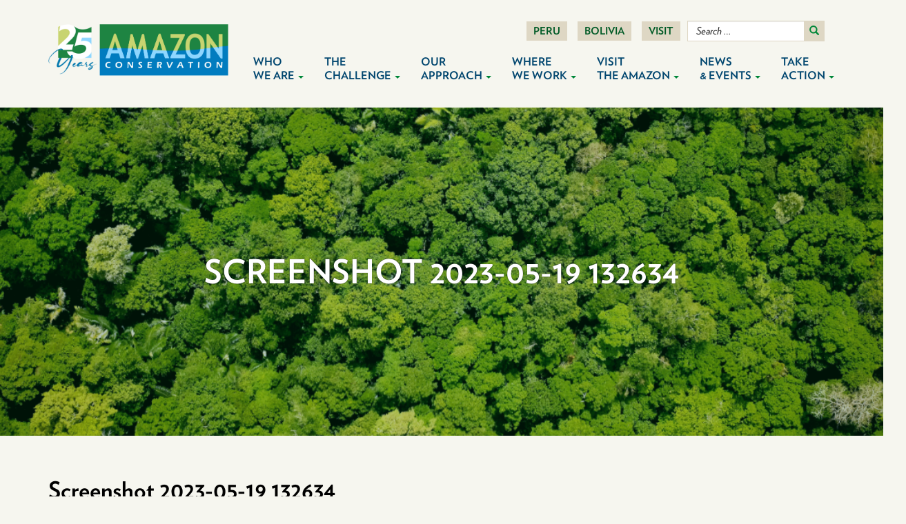

--- FILE ---
content_type: text/html; charset=UTF-8
request_url: https://www.amazonconservation.org/its-international-day-for-biodiversity-learn-about-the-many-roles-of-wildlife-that-keep-our-planet-healthy/screenshot-2023-05-19-132634/
body_size: 19248
content:
<!DOCTYPE html>
<html lang="en-US">
<head>
<meta charset="UTF-8">
<meta name='viewport' content='width=device-width, maximum-scale=1.0, minimum-scale=1.0, initial-scale=1.0' />
<link rel="profile" href="http://gmpg.org/xfn/11">

<!--[if lt IE 9]>
<script src="https://www.amazonconservation.org/wp-content/themes/aca/js/html5.js" type="text/javascript"></script>
<script src="//cdn.jsdelivr.net/respond/1.4.2/respond.min.js"></script>
<![endif]-->
<link rel="stylesheet" type="text/css" href="https://cloud.typography.com/7001112/7615812/css/fonts.css" />

	<!-- Fundraise Up: the new standard for online giving -->
<script>(function(w,d,s,n,a){if(!w[n]){var l='call,catch,on,once,set,then,track,openCheckout'.split(','),i,o=function(n){return'function'==typeof n?o.l.push([arguments])&&o:function(){return o.l.push([n,arguments])&&o}},t=d.getElementsByTagName(s)[0],j=d.createElement(s);j.async=!0;j.src='https://cdn.fundraiseup.com/widget/'+a+'';t.parentNode.insertBefore(j,t);o.s=Date.now();o.v=5;o.h=w.location.href;o.l=[];for(i=0;i<8;i++)o[l[i]]=o(l[i]);w[n]=o} })(window,document,'script','FundraiseUp','ABWGLPWH');</script>
<!-- End Fundraise Up -->

<meta name='robots' content='index, follow, max-image-preview:large, max-snippet:-1, max-video-preview:-1' />

	<!-- This site is optimized with the Yoast SEO plugin v22.4 - https://yoast.com/wordpress/plugins/seo/ -->
	<title>Screenshot 2023-05-19 132634 - Amazon Conservation Association</title>
	<link rel="canonical" href="https://www.amazonconservation.org/its-international-day-for-biodiversity-learn-about-the-many-roles-of-wildlife-that-keep-our-planet-healthy/screenshot-2023-05-19-132634/" />
	<meta property="og:locale" content="en_US" />
	<meta property="og:type" content="article" />
	<meta property="og:title" content="Screenshot 2023-05-19 132634 - Amazon Conservation Association" />
	<meta property="og:url" content="https://www.amazonconservation.org/its-international-day-for-biodiversity-learn-about-the-many-roles-of-wildlife-that-keep-our-planet-healthy/screenshot-2023-05-19-132634/" />
	<meta property="og:site_name" content="Amazon Conservation Association" />
	<meta property="article:publisher" content="https://www.facebook.com/AmazonConservation/" />
	<meta property="og:image" content="https://www.amazonconservation.org/its-international-day-for-biodiversity-learn-about-the-many-roles-of-wildlife-that-keep-our-planet-healthy/screenshot-2023-05-19-132634" />
	<meta property="og:image:width" content="1024" />
	<meta property="og:image:height" content="683" />
	<meta property="og:image:type" content="image/png" />
	<meta name="twitter:card" content="summary_large_image" />
	<meta name="twitter:site" content="@ACA_DC" />
	<script type="application/ld+json" class="yoast-schema-graph">{"@context":"https://schema.org","@graph":[{"@type":"WebPage","@id":"https://www.amazonconservation.org/its-international-day-for-biodiversity-learn-about-the-many-roles-of-wildlife-that-keep-our-planet-healthy/screenshot-2023-05-19-132634/","url":"https://www.amazonconservation.org/its-international-day-for-biodiversity-learn-about-the-many-roles-of-wildlife-that-keep-our-planet-healthy/screenshot-2023-05-19-132634/","name":"Screenshot 2023-05-19 132634 - Amazon Conservation Association","isPartOf":{"@id":"https://www.amazonconservation.org/#website"},"primaryImageOfPage":{"@id":"https://www.amazonconservation.org/its-international-day-for-biodiversity-learn-about-the-many-roles-of-wildlife-that-keep-our-planet-healthy/screenshot-2023-05-19-132634/#primaryimage"},"image":{"@id":"https://www.amazonconservation.org/its-international-day-for-biodiversity-learn-about-the-many-roles-of-wildlife-that-keep-our-planet-healthy/screenshot-2023-05-19-132634/#primaryimage"},"thumbnailUrl":"https://www.amazonconservation.org/wp-content/uploads/2023/05/Screenshot-2023-05-19-132634.png","datePublished":"2023-05-19T17:27:06+00:00","dateModified":"2023-05-19T17:27:06+00:00","breadcrumb":{"@id":"https://www.amazonconservation.org/its-international-day-for-biodiversity-learn-about-the-many-roles-of-wildlife-that-keep-our-planet-healthy/screenshot-2023-05-19-132634/#breadcrumb"},"inLanguage":"en-US","potentialAction":[{"@type":"ReadAction","target":["https://www.amazonconservation.org/its-international-day-for-biodiversity-learn-about-the-many-roles-of-wildlife-that-keep-our-planet-healthy/screenshot-2023-05-19-132634/"]}]},{"@type":"ImageObject","inLanguage":"en-US","@id":"https://www.amazonconservation.org/its-international-day-for-biodiversity-learn-about-the-many-roles-of-wildlife-that-keep-our-planet-healthy/screenshot-2023-05-19-132634/#primaryimage","url":"https://www.amazonconservation.org/wp-content/uploads/2023/05/Screenshot-2023-05-19-132634.png","contentUrl":"https://www.amazonconservation.org/wp-content/uploads/2023/05/Screenshot-2023-05-19-132634.png","width":1099,"height":733},{"@type":"BreadcrumbList","@id":"https://www.amazonconservation.org/its-international-day-for-biodiversity-learn-about-the-many-roles-of-wildlife-that-keep-our-planet-healthy/screenshot-2023-05-19-132634/#breadcrumb","itemListElement":[{"@type":"ListItem","position":1,"name":"Home","item":"https://www.amazonconservation.org/"},{"@type":"ListItem","position":2,"name":"It&#8217;s International Day for Biodiversity! Learn About the Many Roles of Wildlife That Keep Our Planet Healthy","item":"https://www.amazonconservation.org/its-international-day-for-biodiversity-learn-about-the-many-roles-of-wildlife-that-keep-our-planet-healthy/"},{"@type":"ListItem","position":3,"name":"Screenshot 2023-05-19 132634"}]},{"@type":"WebSite","@id":"https://www.amazonconservation.org/#website","url":"https://www.amazonconservation.org/","name":"Amazon Conservation Association","description":"","potentialAction":[{"@type":"SearchAction","target":{"@type":"EntryPoint","urlTemplate":"https://www.amazonconservation.org/?s={search_term_string}"},"query-input":"required name=search_term_string"}],"inLanguage":"en-US"}]}</script>
	<!-- / Yoast SEO plugin. -->


<link rel="alternate" type="application/rss+xml" title="Amazon Conservation Association &raquo; Feed" href="https://www.amazonconservation.org/feed/" />
<link rel="alternate" type="application/rss+xml" title="Amazon Conservation Association &raquo; Comments Feed" href="https://www.amazonconservation.org/comments/feed/" />
<link rel='stylesheet' id='wp-block-library-css' href='https://www.amazonconservation.org/wp-includes/css/dist/block-library/style.min.css?ver=6.5.2' type='text/css' media='all' />
<style id='classic-theme-styles-inline-css' type='text/css'>
/*! This file is auto-generated */
.wp-block-button__link{color:#fff;background-color:#32373c;border-radius:9999px;box-shadow:none;text-decoration:none;padding:calc(.667em + 2px) calc(1.333em + 2px);font-size:1.125em}.wp-block-file__button{background:#32373c;color:#fff;text-decoration:none}
</style>
<style id='global-styles-inline-css' type='text/css'>
body{--wp--preset--color--black: #000000;--wp--preset--color--cyan-bluish-gray: #abb8c3;--wp--preset--color--white: #ffffff;--wp--preset--color--pale-pink: #f78da7;--wp--preset--color--vivid-red: #cf2e2e;--wp--preset--color--luminous-vivid-orange: #ff6900;--wp--preset--color--luminous-vivid-amber: #fcb900;--wp--preset--color--light-green-cyan: #7bdcb5;--wp--preset--color--vivid-green-cyan: #00d084;--wp--preset--color--pale-cyan-blue: #8ed1fc;--wp--preset--color--vivid-cyan-blue: #0693e3;--wp--preset--color--vivid-purple: #9b51e0;--wp--preset--gradient--vivid-cyan-blue-to-vivid-purple: linear-gradient(135deg,rgba(6,147,227,1) 0%,rgb(155,81,224) 100%);--wp--preset--gradient--light-green-cyan-to-vivid-green-cyan: linear-gradient(135deg,rgb(122,220,180) 0%,rgb(0,208,130) 100%);--wp--preset--gradient--luminous-vivid-amber-to-luminous-vivid-orange: linear-gradient(135deg,rgba(252,185,0,1) 0%,rgba(255,105,0,1) 100%);--wp--preset--gradient--luminous-vivid-orange-to-vivid-red: linear-gradient(135deg,rgba(255,105,0,1) 0%,rgb(207,46,46) 100%);--wp--preset--gradient--very-light-gray-to-cyan-bluish-gray: linear-gradient(135deg,rgb(238,238,238) 0%,rgb(169,184,195) 100%);--wp--preset--gradient--cool-to-warm-spectrum: linear-gradient(135deg,rgb(74,234,220) 0%,rgb(151,120,209) 20%,rgb(207,42,186) 40%,rgb(238,44,130) 60%,rgb(251,105,98) 80%,rgb(254,248,76) 100%);--wp--preset--gradient--blush-light-purple: linear-gradient(135deg,rgb(255,206,236) 0%,rgb(152,150,240) 100%);--wp--preset--gradient--blush-bordeaux: linear-gradient(135deg,rgb(254,205,165) 0%,rgb(254,45,45) 50%,rgb(107,0,62) 100%);--wp--preset--gradient--luminous-dusk: linear-gradient(135deg,rgb(255,203,112) 0%,rgb(199,81,192) 50%,rgb(65,88,208) 100%);--wp--preset--gradient--pale-ocean: linear-gradient(135deg,rgb(255,245,203) 0%,rgb(182,227,212) 50%,rgb(51,167,181) 100%);--wp--preset--gradient--electric-grass: linear-gradient(135deg,rgb(202,248,128) 0%,rgb(113,206,126) 100%);--wp--preset--gradient--midnight: linear-gradient(135deg,rgb(2,3,129) 0%,rgb(40,116,252) 100%);--wp--preset--font-size--small: 13px;--wp--preset--font-size--medium: 20px;--wp--preset--font-size--large: 36px;--wp--preset--font-size--x-large: 42px;--wp--preset--spacing--20: 0.44rem;--wp--preset--spacing--30: 0.67rem;--wp--preset--spacing--40: 1rem;--wp--preset--spacing--50: 1.5rem;--wp--preset--spacing--60: 2.25rem;--wp--preset--spacing--70: 3.38rem;--wp--preset--spacing--80: 5.06rem;--wp--preset--shadow--natural: 6px 6px 9px rgba(0, 0, 0, 0.2);--wp--preset--shadow--deep: 12px 12px 50px rgba(0, 0, 0, 0.4);--wp--preset--shadow--sharp: 6px 6px 0px rgba(0, 0, 0, 0.2);--wp--preset--shadow--outlined: 6px 6px 0px -3px rgba(255, 255, 255, 1), 6px 6px rgba(0, 0, 0, 1);--wp--preset--shadow--crisp: 6px 6px 0px rgba(0, 0, 0, 1);}:where(.is-layout-flex){gap: 0.5em;}:where(.is-layout-grid){gap: 0.5em;}body .is-layout-flow > .alignleft{float: left;margin-inline-start: 0;margin-inline-end: 2em;}body .is-layout-flow > .alignright{float: right;margin-inline-start: 2em;margin-inline-end: 0;}body .is-layout-flow > .aligncenter{margin-left: auto !important;margin-right: auto !important;}body .is-layout-constrained > .alignleft{float: left;margin-inline-start: 0;margin-inline-end: 2em;}body .is-layout-constrained > .alignright{float: right;margin-inline-start: 2em;margin-inline-end: 0;}body .is-layout-constrained > .aligncenter{margin-left: auto !important;margin-right: auto !important;}body .is-layout-constrained > :where(:not(.alignleft):not(.alignright):not(.alignfull)){max-width: var(--wp--style--global--content-size);margin-left: auto !important;margin-right: auto !important;}body .is-layout-constrained > .alignwide{max-width: var(--wp--style--global--wide-size);}body .is-layout-flex{display: flex;}body .is-layout-flex{flex-wrap: wrap;align-items: center;}body .is-layout-flex > *{margin: 0;}body .is-layout-grid{display: grid;}body .is-layout-grid > *{margin: 0;}:where(.wp-block-columns.is-layout-flex){gap: 2em;}:where(.wp-block-columns.is-layout-grid){gap: 2em;}:where(.wp-block-post-template.is-layout-flex){gap: 1.25em;}:where(.wp-block-post-template.is-layout-grid){gap: 1.25em;}.has-black-color{color: var(--wp--preset--color--black) !important;}.has-cyan-bluish-gray-color{color: var(--wp--preset--color--cyan-bluish-gray) !important;}.has-white-color{color: var(--wp--preset--color--white) !important;}.has-pale-pink-color{color: var(--wp--preset--color--pale-pink) !important;}.has-vivid-red-color{color: var(--wp--preset--color--vivid-red) !important;}.has-luminous-vivid-orange-color{color: var(--wp--preset--color--luminous-vivid-orange) !important;}.has-luminous-vivid-amber-color{color: var(--wp--preset--color--luminous-vivid-amber) !important;}.has-light-green-cyan-color{color: var(--wp--preset--color--light-green-cyan) !important;}.has-vivid-green-cyan-color{color: var(--wp--preset--color--vivid-green-cyan) !important;}.has-pale-cyan-blue-color{color: var(--wp--preset--color--pale-cyan-blue) !important;}.has-vivid-cyan-blue-color{color: var(--wp--preset--color--vivid-cyan-blue) !important;}.has-vivid-purple-color{color: var(--wp--preset--color--vivid-purple) !important;}.has-black-background-color{background-color: var(--wp--preset--color--black) !important;}.has-cyan-bluish-gray-background-color{background-color: var(--wp--preset--color--cyan-bluish-gray) !important;}.has-white-background-color{background-color: var(--wp--preset--color--white) !important;}.has-pale-pink-background-color{background-color: var(--wp--preset--color--pale-pink) !important;}.has-vivid-red-background-color{background-color: var(--wp--preset--color--vivid-red) !important;}.has-luminous-vivid-orange-background-color{background-color: var(--wp--preset--color--luminous-vivid-orange) !important;}.has-luminous-vivid-amber-background-color{background-color: var(--wp--preset--color--luminous-vivid-amber) !important;}.has-light-green-cyan-background-color{background-color: var(--wp--preset--color--light-green-cyan) !important;}.has-vivid-green-cyan-background-color{background-color: var(--wp--preset--color--vivid-green-cyan) !important;}.has-pale-cyan-blue-background-color{background-color: var(--wp--preset--color--pale-cyan-blue) !important;}.has-vivid-cyan-blue-background-color{background-color: var(--wp--preset--color--vivid-cyan-blue) !important;}.has-vivid-purple-background-color{background-color: var(--wp--preset--color--vivid-purple) !important;}.has-black-border-color{border-color: var(--wp--preset--color--black) !important;}.has-cyan-bluish-gray-border-color{border-color: var(--wp--preset--color--cyan-bluish-gray) !important;}.has-white-border-color{border-color: var(--wp--preset--color--white) !important;}.has-pale-pink-border-color{border-color: var(--wp--preset--color--pale-pink) !important;}.has-vivid-red-border-color{border-color: var(--wp--preset--color--vivid-red) !important;}.has-luminous-vivid-orange-border-color{border-color: var(--wp--preset--color--luminous-vivid-orange) !important;}.has-luminous-vivid-amber-border-color{border-color: var(--wp--preset--color--luminous-vivid-amber) !important;}.has-light-green-cyan-border-color{border-color: var(--wp--preset--color--light-green-cyan) !important;}.has-vivid-green-cyan-border-color{border-color: var(--wp--preset--color--vivid-green-cyan) !important;}.has-pale-cyan-blue-border-color{border-color: var(--wp--preset--color--pale-cyan-blue) !important;}.has-vivid-cyan-blue-border-color{border-color: var(--wp--preset--color--vivid-cyan-blue) !important;}.has-vivid-purple-border-color{border-color: var(--wp--preset--color--vivid-purple) !important;}.has-vivid-cyan-blue-to-vivid-purple-gradient-background{background: var(--wp--preset--gradient--vivid-cyan-blue-to-vivid-purple) !important;}.has-light-green-cyan-to-vivid-green-cyan-gradient-background{background: var(--wp--preset--gradient--light-green-cyan-to-vivid-green-cyan) !important;}.has-luminous-vivid-amber-to-luminous-vivid-orange-gradient-background{background: var(--wp--preset--gradient--luminous-vivid-amber-to-luminous-vivid-orange) !important;}.has-luminous-vivid-orange-to-vivid-red-gradient-background{background: var(--wp--preset--gradient--luminous-vivid-orange-to-vivid-red) !important;}.has-very-light-gray-to-cyan-bluish-gray-gradient-background{background: var(--wp--preset--gradient--very-light-gray-to-cyan-bluish-gray) !important;}.has-cool-to-warm-spectrum-gradient-background{background: var(--wp--preset--gradient--cool-to-warm-spectrum) !important;}.has-blush-light-purple-gradient-background{background: var(--wp--preset--gradient--blush-light-purple) !important;}.has-blush-bordeaux-gradient-background{background: var(--wp--preset--gradient--blush-bordeaux) !important;}.has-luminous-dusk-gradient-background{background: var(--wp--preset--gradient--luminous-dusk) !important;}.has-pale-ocean-gradient-background{background: var(--wp--preset--gradient--pale-ocean) !important;}.has-electric-grass-gradient-background{background: var(--wp--preset--gradient--electric-grass) !important;}.has-midnight-gradient-background{background: var(--wp--preset--gradient--midnight) !important;}.has-small-font-size{font-size: var(--wp--preset--font-size--small) !important;}.has-medium-font-size{font-size: var(--wp--preset--font-size--medium) !important;}.has-large-font-size{font-size: var(--wp--preset--font-size--large) !important;}.has-x-large-font-size{font-size: var(--wp--preset--font-size--x-large) !important;}
.wp-block-navigation a:where(:not(.wp-element-button)){color: inherit;}
:where(.wp-block-post-template.is-layout-flex){gap: 1.25em;}:where(.wp-block-post-template.is-layout-grid){gap: 1.25em;}
:where(.wp-block-columns.is-layout-flex){gap: 2em;}:where(.wp-block-columns.is-layout-grid){gap: 2em;}
.wp-block-pullquote{font-size: 1.5em;line-height: 1.6;}
</style>
<link rel='stylesheet' id='responsive-lightbox-nivo-css' href='https://www.amazonconservation.org/wp-content/plugins/responsive-lightbox/assets/nivo/nivo-lightbox.min.css?ver=2.4.7' type='text/css' media='all' />
<link rel='stylesheet' id='responsive-lightbox-nivo-default-css' href='https://www.amazonconservation.org/wp-content/plugins/responsive-lightbox/assets/nivo/themes/default/default.css?ver=2.4.7' type='text/css' media='all' />
<link rel='stylesheet' id='_s-style-css' href='https://www.amazonconservation.org/wp-content/themes/aca/style.css?ver=6.5.2' type='text/css' media='all' />
<link rel='stylesheet' id='owl_style-css' href='https://www.amazonconservation.org/wp-content/plugins/enjoy_intagram_premium/assets/css/owl.carousel.min.css?ver=11.3.0' type='text/css' media='all' />
<link rel='stylesheet' id='owl_style_default-css' href='https://www.amazonconservation.org/wp-content/plugins/enjoy_intagram_premium/assets/css/owl.theme.default.min.css?ver=11.3.0' type='text/css' media='all' />
<link rel='stylesheet' id='owl_style_2-css' href='https://www.amazonconservation.org/wp-content/plugins/enjoy_intagram_premium/assets/css/owl.theme.min.css?ver=11.3.0' type='text/css' media='all' />
<link rel='stylesheet' id='owl_style_3-css' href='https://www.amazonconservation.org/wp-content/plugins/enjoy_intagram_premium/assets/css/owl.transitions.min.css?ver=11.3.0' type='text/css' media='all' />
<link rel='stylesheet' id='swipebox_css-css' href='https://www.amazonconservation.org/wp-content/plugins/enjoy_intagram_premium/assets/css/swipebox.min.css?ver=11.3.0' type='text/css' media='all' />
<link rel='stylesheet' id='grid_fallback-css' href='https://www.amazonconservation.org/wp-content/plugins/enjoy_intagram_premium/assets/css/grid_fallback.min.css?ver=11.3.0' type='text/css' media='all' />
<link rel='stylesheet' id='grid_style-css' href='https://www.amazonconservation.org/wp-content/plugins/enjoy_intagram_premium/assets/css/grid_style.min.css?ver=11.3.0' type='text/css' media='all' />
<link rel='stylesheet' id='animate-css' href='https://www.amazonconservation.org/wp-content/plugins/enjoy_intagram_premium/assets/css/animate.min.css?ver=11.3.0' type='text/css' media='all' />
<link rel='stylesheet' id='accordion-css' href='https://www.amazonconservation.org/wp-content/plugins/enjoy_intagram_premium/assets/css/accordion.min.css?ver=11.3.0' type='text/css' media='all' />
<link rel='stylesheet' id='component-css' href='https://www.amazonconservation.org/wp-content/plugins/enjoy_intagram_premium/assets/css/component.min.css?ver=11.3.0' type='text/css' media='all' />
<link rel='stylesheet' id='normalize-css' href='https://www.amazonconservation.org/wp-content/plugins/enjoy_intagram_premium/assets/css/normalize.min.css?ver=11.3.0' type='text/css' media='all' />
<link rel='stylesheet' id='style_stapel_1-css' href='https://www.amazonconservation.org/wp-content/plugins/enjoy_intagram_premium/assets/css/custom_stapel.min.css?ver=11.3.0' type='text/css' media='all' />
<link rel='stylesheet' id='style_stapel_3-css' href='https://www.amazonconservation.org/wp-content/plugins/enjoy_intagram_premium/assets/css/stapel.min.css?ver=11.3.0' type='text/css' media='all' />
<link rel='stylesheet' id='enin_badge-css' href='https://www.amazonconservation.org/wp-content/plugins/enjoy_intagram_premium/assets/css/enin-badge.min.css?ver=11.3.0' type='text/css' media='all' />
<link rel='stylesheet' id='enjoy_instagramm_css-css' href='https://www.amazonconservation.org/wp-content/plugins/enjoy_intagram_premium/assets/css/enjoy-instagram.css?ver=11.3.0' type='text/css' media='all' />
<script type="text/javascript" src="https://www.amazonconservation.org/wp-includes/js/jquery/jquery.min.js?ver=3.7.1" id="jquery-core-js"></script>
<script type="text/javascript" src="https://www.amazonconservation.org/wp-includes/js/jquery/jquery-migrate.min.js?ver=3.4.1" id="jquery-migrate-js"></script>
<script type="text/javascript" src="https://www.amazonconservation.org/wp-content/plugins/responsive-lightbox/assets/nivo/nivo-lightbox.min.js?ver=2.4.7" id="responsive-lightbox-nivo-js"></script>
<script type="text/javascript" src="https://www.amazonconservation.org/wp-includes/js/underscore.min.js?ver=1.13.4" id="underscore-js"></script>
<script type="text/javascript" src="https://www.amazonconservation.org/wp-content/plugins/responsive-lightbox/assets/infinitescroll/infinite-scroll.pkgd.min.js?ver=6.5.2" id="responsive-lightbox-infinite-scroll-js"></script>
<script type="text/javascript" id="responsive-lightbox-js-before">
/* <![CDATA[ */
var rlArgs = {"script":"nivo","selector":"lightbox","customEvents":"","activeGalleries":true,"effect":"fade","clickOverlayToClose":true,"keyboardNav":true,"errorMessage":"The requested content cannot be loaded. Please try again later.","woocommerce_gallery":false,"ajaxurl":"https:\/\/www.amazonconservation.org\/wp-admin\/admin-ajax.php","nonce":"30eb24899c","preview":false,"postId":11136,"scriptExtension":false};
/* ]]> */
</script>
<script type="text/javascript" src="https://www.amazonconservation.org/wp-content/plugins/responsive-lightbox/js/front.js?ver=2.4.7" id="responsive-lightbox-js"></script>
<script type="text/javascript" src="https://www.amazonconservation.org/wp-content/plugins/enjoy_intagram_premium/assets/js/owl.carousel.min.js?ver=11.3.0" id="owl-js"></script>
<script type="text/javascript" src="https://www.amazonconservation.org/wp-content/plugins/enjoy_intagram_premium/assets/js/jquery.swipebox.min.js?ver=11.3.0" id="swipebox-js"></script>
<script type="text/javascript" src="https://www.amazonconservation.org/wp-content/plugins/enjoy_intagram_premium/assets/js/modernizr.custom.26633.min.js?ver=11.3.0" id="modernizr.custom.26633-js"></script>
<script type="text/javascript" id="gridrotator-js-extra">
/* <![CDATA[ */
var GridRotator = {"assetsUrl":"https:\/\/www.amazonconservation.org\/wp-content\/plugins\/enjoy_intagram_premium\/assets"};
/* ]]> */
</script>
<script type="text/javascript" src="https://www.amazonconservation.org/wp-content/plugins/enjoy_intagram_premium/assets/js/jquery.gridrotator.min.js?ver=11.3.0" id="gridrotator-js"></script>
<script type="text/javascript" src="https://www.amazonconservation.org/wp-content/plugins/enjoy_intagram_premium/assets/js/ios-orientationchange-fix.min.js?ver=11.3.0" id="orientationchange-js"></script>
<script type="text/javascript" src="https://www.amazonconservation.org/wp-content/plugins/enjoy_intagram_premium/assets/js/modernizr.min.js?ver=11.3.0" id="modernizer-js"></script>
<script type="text/javascript" src="https://www.amazonconservation.org/wp-content/plugins/enjoy_intagram_premium/assets/js/classie.min.js?ver=11.3.0" id="classie-js"></script>
<script type="text/javascript" src="https://www.amazonconservation.org/wp-content/plugins/enjoy_intagram_premium/assets/js/photostack.min.js?ver=11.3.0" id="photostack-js"></script>
<script type="text/javascript" src="https://www.amazonconservation.org/wp-content/plugins/enjoy_intagram_premium/assets/js/jquery.stapel.min.js?ver=11.3.0" id="stapel_1-js"></script>
<script type="text/javascript" src="https://www.amazonconservation.org/wp-content/plugins/enjoy_intagram_premium/assets/js/modernizr.custom.63321.min.js?ver=11.3.0" id="stapel_2-js"></script>
        <script type="text/javascript">
          jQuery(function () {

            var $profile_badge = jQuery('#div_shortcode_badge #badge_image_profile');
            var $profile_badge_widget = jQuery('#div_shortcode_badge_widget #badge_image_profile');

            $profile_badge.height($profile_badge.width());
            $profile_badge_widget.height($profile_badge_widget.width());

            jQuery(document.body)
              .on('click touchend', '#swipebox-slider .current img', function (e) {
                jQuery('#swipebox-next').click();
                return false;
              })
              .on('click touchend', 'video', function (e) {
                jQuery('video').play();
                return false;
              })
              .on('click touchend', '#swipebox-slider .current', function (e) {
                jQuery('#swipebox-close').trigger('click');
              });

            jQuery(window).resize(function () {
              $profile_badge.height($profile_badge.width());
              $profile_badge_widget.height($profile_badge_widget.width());
            });

          });

          //Grid displaying after loading of images
          function display_grid() {
            jQuery('[id^="ei-grid-loading-"]').hide();
            jQuery('[id^="ei-grid-list-"]').show();
          }

          window.onload = display_grid;
        </script>
		<style type="text/css">.recentcomments a{display:inline !important;padding:0 !important;margin:0 !important;}</style><link rel="icon" href="https://www.amazonconservation.org/wp-content/uploads/2020/04/cropped-Screen-Shot-2020-04-21-at-9.49.21-AM-32x32.png" sizes="32x32" />
<link rel="icon" href="https://www.amazonconservation.org/wp-content/uploads/2020/04/cropped-Screen-Shot-2020-04-21-at-9.49.21-AM-192x192.png" sizes="192x192" />
<link rel="apple-touch-icon" href="https://www.amazonconservation.org/wp-content/uploads/2020/04/cropped-Screen-Shot-2020-04-21-at-9.49.21-AM-180x180.png" />
<meta name="msapplication-TileImage" content="https://www.amazonconservation.org/wp-content/uploads/2020/04/cropped-Screen-Shot-2020-04-21-at-9.49.21-AM-270x270.png" />

<!-- Google Tag Manager -->
<script>(function(w,d,s,l,i){w[l]=w[l]||[];w[l].push({'gtm.start':
new Date().getTime(),event:'gtm.js'});var f=d.getElementsByTagName(s)[0],
j=d.createElement(s),dl=l!='dataLayer'?'&l='+l:'';j.async=true;j.src=
'https://www.googletagmanager.com/gtm.js?id='+i+dl;f.parentNode.insertBefore(j,f);
})(window,document,'script','dataLayer','GTM-MPTFW6W');</script>
<!-- End Google Tag Manager -->


<script type='text/javascript' src='https://platform-api.sharethis.com/js/sharethis.js#property=5ea9ffe63c3da40012262f88&product=inline-share-buttons&cms=sop' async='async'></script>
</head>



<!-- Global site tag (gtag.js) - Google Analytics -->
<script async src="https://www.googletagmanager.com/gtag/js?id=UA-5228001-1"></script>
<script>
  window.dataLayer = window.dataLayer || [];
  function gtag(){dataLayer.push(arguments);}
  gtag('js', new Date());

  gtag('config', 'UA-5228001-1');
</script>

<body class="attachment attachment-template-default single single-attachment postid-11136 attachmentid-11136 attachment-png group-blog">

	


<div id="page" class="site container">
	
		<header id="masthead" class="site-header" role="banner">
			<div class="amazon-logo-25">
				<a href="/"><img src="/wp-content/themes/aca/img/amazon-25.png"/></a>
			</div><!-- .site-branding -->
	
	<div class="navbar-top hidden-xs">
		
		<ul class="list-inline nt">
			 
				<li class="ntli"><a href="http://www.acca.org.pe/" target="_blank" class="nt-item ">Peru</a></li>
			 
				<li class="ntli"><a href="http://www.conservacionamazonica.org.bo/" target="_blank" class="nt-item ">Bolivia</a></li>
			 
				<li class="ntli"><a href="/visit-the-amazon/things-to-do-see/"  class="nt-item ">Visit</a></li>
							<li class="header-search"><div class="header-search-inner">	<form method="get" id="searchform" action="https://www.amazonconservation.org/" role="search" class="navbar-form navbar-right">
        <div class="form-group">
            <input type="text" class="form-control" name="s" value="" id="s" placeholder="Search &hellip;" />
        </div>
        <button type="submit" class="btn btn-default hidden-xs"><span class="glyphicon glyphicon-search"></span></button>
	</form>

</div></li>
						<li class="ntli"><a href="#XXNYWRJM" style="display: none"></a></li>
		</ul>	
	</div>

		<nav id="site-navigation" class="main-navigation navbar navbar-default" role="navigation">
			<a class="skip-link screen-reader-text" href="#content">Skip to content</a>
            <div class="navbar-header">
                <button type="button" class="navbar-toggle" data-toggle="collapse" data-target="#navbar-collapse-main">
                    <span class="sr-only">Toggle navigation</span>
                    <span class="icon-bar"></span>
                    <span class="icon-bar"></span>
                    <span class="icon-bar"></span>
                </button>
                <!--<a class="navbar-brand" href="#">Brand</a>-->
            </div>

            <div class="collapse navbar-collapse" id="navbar-collapse-main">
	            <ul class="nav navbar-nav">
		            <li id="menu-item-8" class="visible-xs menu-item menu-item-type-post_type menu-item-object-page menu-item-home menu-item-8"><a href="https://www.amazonconservation.org/">Home</a></li>
<li id="menu-item-170" class="menu-item menu-item-type-custom menu-item-object-custom menu-item-has-children dropdown menu-item-170"><a href="#" class="dropdown-toggle" data-toggle="dropdown" data-target="#">Who <span class="menu-second"><br/>We Are</span> <b class="caret"></b></a>
<ul class="dropdown-menu">
	<li id="menu-item-162" class="menu-item menu-item-type-post_type menu-item-object-page menu-item-162"><a href="https://www.amazonconservation.org/about/mission-vision/">Mission and Vision</a></li>
	<li id="menu-item-163" class="menu-item menu-item-type-post_type menu-item-object-page menu-item-163"><a href="https://www.amazonconservation.org/about/approach/">Approach</a></li>
	<li id="menu-item-166" class="menu-item menu-item-type-post_type menu-item-object-page menu-item-166"><a href="https://www.amazonconservation.org/about/board-of-directors/">Board of Directors</a></li>
	<li id="menu-item-167" class="menu-item menu-item-type-post_type menu-item-object-page menu-item-167"><a href="https://www.amazonconservation.org/about/staff/">Staff</a></li>
	<li id="menu-item-168" class="menu-item menu-item-type-post_type menu-item-object-page menu-item-168"><a href="https://www.amazonconservation.org/about/supporters/">Supporters</a></li>
	<li id="menu-item-169" class="menu-item menu-item-type-post_type menu-item-object-page menu-item-169"><a href="https://www.amazonconservation.org/about/partners/">Partners</a></li>
	<li id="menu-item-178" class="menu-item menu-item-type-post_type menu-item-object-page menu-item-178"><a href="https://www.amazonconservation.org/about/financial-information/">Financials &#038; Reports</a></li>
	<li id="menu-item-179" class="menu-item menu-item-type-post_type menu-item-object-page menu-item-179"><a href="https://www.amazonconservation.org/about/careers-internships/">Careers &#038; Internships</a></li>
	<li id="menu-item-4777" class="menu-item menu-item-type-post_type menu-item-object-page menu-item-4777"><a href="https://www.amazonconservation.org/contact/">Contact Us</a></li>
</ul>
</li>
<li id="menu-item-161" class="menu-item menu-item-type-custom menu-item-object-custom menu-item-has-children dropdown menu-item-161"><a href="#" class="dropdown-toggle" data-toggle="dropdown" data-target="#">The <span class="menu-second"><br/>Challenge</span> <b class="caret"></b></a>
<ul class="dropdown-menu">
	<li id="menu-item-158" class="menu-item menu-item-type-post_type menu-item-object-page menu-item-158"><a href="https://www.amazonconservation.org/the-challenge/why-the-amazon/">Why Protect The Amazon</a></li>
	<li id="menu-item-159" class="menu-item menu-item-type-post_type menu-item-object-page menu-item-159"><a href="https://www.amazonconservation.org/the-challenge/threats/">Threats to the Amazon</a></li>
</ul>
</li>
<li id="menu-item-2285" class="menu-item menu-item-type-custom menu-item-object-custom menu-item-has-children dropdown menu-item-2285"><a href="#" class="dropdown-toggle" data-toggle="dropdown" data-target="#">Our <span class="menu-second"><br/>Approach</span> <b class="caret"></b></a>
<ul class="dropdown-menu">
	<li id="menu-item-148" class="menu-item menu-item-type-post_type menu-item-object-page menu-item-148"><a href="https://www.amazonconservation.org/what-we-do/protect-wild-places/">Protect Wild Places</a></li>
	<li id="menu-item-143" class="menu-item menu-item-type-post_type menu-item-object-page menu-item-143"><a href="https://www.amazonconservation.org/what-we-do/empower-people/">Empower People</a></li>
	<li id="menu-item-153" class="menu-item menu-item-type-post_type menu-item-object-page menu-item-153"><a href="https://www.amazonconservation.org/what-we-do/put-science-and-tech-to-work/">Put Science and Technology to Work</a></li>
	<li id="menu-item-7189" class="menu-item menu-item-type-post_type menu-item-object-page menu-item-7189"><a href="https://www.amazonconservation.org/monitoring-of-the-andean-project-maap/">Monitoring of the Andes Amazon Program (MAAP)</a></li>
	<li id="menu-item-14748" class="menu-item menu-item-type-post_type menu-item-object-page menu-item-14748"><a href="https://www.amazonconservation.org/dashboards-and-platforms/">Dashboards and Platforms</a></li>
	<li id="menu-item-659" class="menu-item menu-item-type-post_type menu-item-object-page menu-item-659"><a href="https://www.amazonconservation.org/what-we-do/2020-2030-strategy/">2020-2030 Strategy</a></li>
	<li id="menu-item-165" class="menu-item menu-item-type-post_type menu-item-object-page menu-item-165"><a href="https://www.amazonconservation.org/what-we-do/our-results/">Our Results</a></li>
</ul>
</li>
<li id="menu-item-141" class="menu-item menu-item-type-custom menu-item-object-custom menu-item-has-children dropdown menu-item-141"><a href="#" class="dropdown-toggle" data-toggle="dropdown" data-target="#">Where <span class="menu-second"><br/>We Work</span> <b class="caret"></b></a>
<ul class="dropdown-menu">
	<li id="menu-item-2435" class="menu-item menu-item-type-post_type menu-item-object-page menu-item-2435"><a href="https://www.amazonconservation.org/where-we-work/on-the-ground/">On the Ground</a></li>
	<li id="menu-item-137" class="menu-item menu-item-type-post_type menu-item-object-page menu-item-137"><a href="https://www.amazonconservation.org/where-we-work/across-the-amazon/">Across the Amazon</a></li>
	<li id="menu-item-6747" class="menu-item menu-item-type-custom menu-item-object-custom menu-item-has-children dropdown-submenu menu-item-6747"><a href="https://www.amazonconservation.org/visit-the-amazon/for-researchers/" class="dropdown-toggle" data-toggle="dropdown" data-target="#">Research &#038; Biological Stations</a>
	<ul class="dropdown-menu">
		<li id="menu-item-6743" class="menu-item menu-item-type-post_type menu-item-object-page menu-item-6743"><a href="https://www.amazonconservation.org/what-we-do/put-science-and-tech-to-work/research-stations/los-amigos-conservation-hub/">Los Amigos Biological Station</a></li>
		<li id="menu-item-6742" class="menu-item menu-item-type-post_type menu-item-object-page menu-item-6742"><a href="https://www.amazonconservation.org/what-we-do/put-science-and-tech-to-work/research-stations/wayqecha-cloud-forest-biological-station/">Wayqecha Cloud Forest Biological Station</a></li>
		<li id="menu-item-6744" class="menu-item menu-item-type-post_type menu-item-object-page menu-item-6744"><a href="https://www.amazonconservation.org/what-we-do/put-science-and-tech-to-work/research-stations/villa-carmen-biological-station/">Manu (Villa Carmen) Biological Station</a></li>
		<li id="menu-item-6745" class="menu-item menu-item-type-post_type menu-item-object-page menu-item-6745"><a href="https://www.amazonconservation.org/what-we-do/put-science-and-tech-to-work/research-stations/tahuamanu-research-station/">Tahuamanu Biological Station</a></li>
	</ul>
</li>
</ul>
</li>
<li id="menu-item-132" class="menu-item menu-item-type-custom menu-item-object-custom menu-item-has-children dropdown menu-item-132"><a href="#" class="dropdown-toggle" data-toggle="dropdown" data-target="#">Visit <span class="menu-second"><br/>the Amazon</span> <b class="caret"></b></a>
<ul class="dropdown-menu">
	<li id="menu-item-13342" class="menu-item menu-item-type-post_type menu-item-object-page menu-item-13342"><a href="https://www.amazonconservation.org/visit-the-amazon/our-ecolodges/">Our Ecolodges</a></li>
	<li id="menu-item-135" class="menu-item menu-item-type-post_type menu-item-object-page menu-item-has-children dropdown-submenu menu-item-135"><a href="https://www.amazonconservation.org/visit-the-amazon/for-researchers/" class="dropdown-toggle" data-toggle="dropdown" data-target="#">For Researchers</a>
	<ul class="dropdown-menu">
		<li id="menu-item-9680" class="menu-item menu-item-type-post_type menu-item-object-page menu-item-9680"><a href="https://www.amazonconservation.org/what-we-do/put-science-and-tech-to-work/research-stations/los-amigos-conservation-hub/">Los Amigos Biological Station</a></li>
		<li id="menu-item-9683" class="menu-item menu-item-type-post_type menu-item-object-page menu-item-9683"><a href="https://www.amazonconservation.org/what-we-do/put-science-and-tech-to-work/research-stations/villa-carmen-biological-station/">Manu (Villa Carmen) Biological Station</a></li>
		<li id="menu-item-9681" class="menu-item menu-item-type-post_type menu-item-object-page menu-item-9681"><a href="https://www.amazonconservation.org/what-we-do/put-science-and-tech-to-work/research-stations/wayqecha-cloud-forest-biological-station/">Wayqecha Cloud Forest Biological Station</a></li>
		<li id="menu-item-9682" class="menu-item menu-item-type-post_type menu-item-object-page menu-item-9682"><a href="https://www.amazonconservation.org/what-we-do/put-science-and-tech-to-work/research-stations/tahuamanu-research-station/">Tahuamanu Biological Station</a></li>
	</ul>
</li>
	<li id="menu-item-136" class="menu-item menu-item-type-post_type menu-item-object-page menu-item-136"><a href="https://www.amazonconservation.org/visit-the-amazon/for-students-and-universities/">For Students and Universities</a></li>
</ul>
</li>
<li id="menu-item-8480" class="menu-item menu-item-type-custom menu-item-object-custom menu-item-has-children dropdown menu-item-8480"><a href="#" class="dropdown-toggle" data-toggle="dropdown" data-target="#">News <span class="menu-second"><br/>&amp; Events</span> <b class="caret"></b></a>
<ul class="dropdown-menu">
	<li id="menu-item-592" class="menu-item menu-item-type-post_type menu-item-object-page current_page_parent menu-item-592"><a href="https://www.amazonconservation.org/news-resources/">Recent News</a></li>
	<li id="menu-item-8541" class="menu-item menu-item-type-post_type menu-item-object-page menu-item-8541"><a href="https://www.amazonconservation.org/pressroom/">Pressroom</a></li>
	<li id="menu-item-8864" class="menu-item menu-item-type-post_type menu-item-object-page menu-item-8864"><a href="https://www.amazonconservation.org/events/">Events</a></li>
</ul>
</li>
<li id="menu-item-128" class="dropdown-menu-right menu-item menu-item-type-custom menu-item-object-custom menu-item-has-children dropdown menu-item-128"><a href="#" class="dropdown-toggle" data-toggle="dropdown" data-target="#">Take <span class="menu-second"><br/>Action</span> <b class="caret"></b></a>
<ul class="dropdown-menu">
	<li id="menu-item-13220" class="menu-item menu-item-type-post_type menu-item-object-page menu-item-13220"><a href="https://www.amazonconservation.org/take-action/donate/">Donate</a></li>
	<li id="menu-item-127" class="menu-item menu-item-type-post_type menu-item-object-page menu-item-127"><a href="https://www.amazonconservation.org/take-action/your-impact/">Your Impact</a></li>
	<li id="menu-item-10558" class="menu-item menu-item-type-post_type menu-item-object-page menu-item-10558"><a href="https://www.amazonconservation.org/take-action/ways-to-give/">Ways to Give</a></li>
	<li id="menu-item-125" class="menu-item menu-item-type-post_type menu-item-object-page menu-item-125"><a href="https://www.amazonconservation.org/take-action/wild-keepers/">Join Wild Keepers</a></li>
	<li id="menu-item-124" class="menu-item menu-item-type-post_type menu-item-object-page menu-item-124"><a href="https://www.amazonconservation.org/take-action/for-businesses/">Become a Business Supporter</a></li>
</ul>
</li>
					
											 
							<li class="visible-xs"><a href="http://www.acca.org.pe/" target="_blank" class="sn-item ">Peru</a></li>
						 
							<li class="visible-xs"><a href="http://www.conservacionamazonica.org.bo/" target="_blank" class="sn-item ">Bolivia</a></li>
						 
							<li class="visible-xs"><a href="/visit-the-amazon/things-to-do-see/"  class="sn-item ">Visit</a></li>
																		<li class="visible-xs"><a href="#XXNYWRJM" style="display: none"></a>
</li>

						<li class="header-search visible-xs"><div class="header-search-inner">	<form method="get" id="searchform" action="https://www.amazonconservation.org/" role="search" class="navbar-form navbar-right">
        <div class="form-group">
            <input type="text" class="form-control" name="s" value="" id="s" placeholder="Search &hellip;" />
        </div>
        <button type="submit" class="btn btn-default hidden-xs"><span class="glyphicon glyphicon-search"></span></button>
	</form>

</div></li>

										
					
	            </ul>
	          
            </div><!-- /.navbar-collapse -->

		</nav><!-- #site-navigation -->
		
		
		<script type="text/javascript">
		jQuery(document).ready(function(){
		    jQuery(".dropdown, .btn-group").hover(function(){
		        var dropdownMenu = $(this).children(".dropdown-menu");
		        if(dropdownMenu.is(":visible")){
		            dropdownMenu.parent().toggleClass("open");
		        }
		    });
		});     
		</script>
		
		
	</header><!-- #masthead -->
</div>


<div class="page-banner panel-ios-fix" style="background-image: url('https://www.amazonconservation.org/wp-content/uploads/2023/05/Screenshot-2023-05-19-132634.png');"><div class="page-banner-inner">
<h1>Screenshot 2023-05-19 132634</h1>
</div></div>

	

	
	<div id="fullwidth" class="content-area col-sm-12 singlepost">
		<main id="main" class="site-main" role="main">

						
			<div class="fitem fitem-blogpost">
		
	<div class="container"><div class="row"><div class="col-sm-12">	
			
			<h2>Screenshot 2023-05-19 132634</h2>
			
			<p>May 19, 2023</p>
			
			<div class="sharethis-inline-share-buttons" style="margin-bottom: 20px;"></div>
				
				<p class="attachment"><a href='https://www.amazonconservation.org/wp-content/uploads/2023/05/Screenshot-2023-05-19-132634.png' title="" data-rl_title="" class="rl-gallery-link" data-rl_caption="" data-rel="lightbox-gallery-0"><img fetchpriority="high" decoding="async" width="300" height="200" src="https://www.amazonconservation.org/wp-content/uploads/2023/05/Screenshot-2023-05-19-132634-300x200.png" class="attachment-medium size-medium" alt="" srcset="https://www.amazonconservation.org/wp-content/uploads/2023/05/Screenshot-2023-05-19-132634-300x200.png 300w, https://www.amazonconservation.org/wp-content/uploads/2023/05/Screenshot-2023-05-19-132634-1024x683.png 1024w, https://www.amazonconservation.org/wp-content/uploads/2023/05/Screenshot-2023-05-19-132634-768x512.png 768w, https://www.amazonconservation.org/wp-content/uploads/2023/05/Screenshot-2023-05-19-132634.png 1099w" sizes="(max-width: 300px) 100vw, 300px" /></a></p>

				
						
			

		</main><!-- #main -->
	</div><!-- #primary -->
	</div></div></div>
					
	
	



</div>



<script src="/wp-content/themes/aca/js/jquery.gridder.min.js"></script>
<script>
            jQuery(document).ready(function ($) {

                // Call Gridder
                $(".gridder").gridderExpander({
                    scrollOffset: 60,
                    scrollTo: "panel", // "panel" or "listitem"
                    animationSpeed: 400,
                    animationEasing: "easeInOutExpo",
                    onStart: function () {
                        console.log("Gridder Inititialized");
                    },
                    onExpanded: function (object) {
                        console.log("Gridder Expanded");
                        $(".gridder-content").carousel();
                    },
                    onChanged: function (object) {
                        console.log("Gridder Changed");
                    },
                    onClosed: function () {
                        console.log("Gridder Closed");
                    }
                });
            });
        </script>
        
        
<script>
            jQuery(document).ready(function ($) {

$(document).ready(function() {
     $('.tip').tipr();
});
});
</script>        



		<div class="fitem-wave-above"> <object type="image/svg+xml" data="/wp-content/themes/aca/img/WaveGreenTop.svg" width="100%" class="wave-svg"></object></div>				<div class="fitem fitem-commoncta   fitem-green fitem-above  fitem-below " id=""> <div class="container"><div class="row">
					
						
						<div class="col-sm-10 col-sm-offset-1">
						<h1>Help keep the Amazon wild.</h1>			
		
			<div class="row">
				
														
					<div class="col-sm-4"><div class="common-button" style="background-color: #7ad7ff!important;">
					<a href="/take-action/wild-keepers/"><div class="common-button-inner">
					<div>Become a Wildkeeper</div>
					</div></a>
					</div></div>
					
										
					<div class="col-sm-4"><div class="common-button" style="background-color: #c4d65e!important;">
					<a href="/take-action/donate/"><div class="common-button-inner">
					<div>Donate</div>
					</div></a>
					</div></div>
					
										
					<div class="col-sm-4"><div class="common-button" style="background-color: #0085dd!important;">
					<a href="/visit-the-amazon/our-ecolodges"><div class="common-button-inner">
					<div>Visit the Amazon</div>
					</div></a>
					</div></div>
					
													
				
			</div>


								
																	
						
						</div></div></div></div>
						<div class="fitem-wave-below"> <object type="image/svg+xml" data="/wp-content/themes/aca/img/WaveGreenBottom.svg" width="100%" class="wave-svg"></object></div>		
						
						



<div class="fitem fitem-igfeed fitem-igfeed-pad" id=""><div class="fitem-igfeed-inner"> <div class="container"><div class="row">
					
						
						<div class="col-sm-12">
							<h2>Follow us <a href="https://www.instagram.com/amazonconservation/" target="_blank">@AmazonConservation</a> on Instagram</h2>			
		
			<div class="instagram-container">
				
				
				
<div id="ei-grid-loading-1">
    <img src="https://www.amazonconservation.org/wp-content/plugins/enjoy_intagram_premium/assets/images/loader1.gif">
	Loading...</div>
<div id="reload_enjoyinstagram_grid_1">
    <div id="grid-1" class="ri-grid ri-grid-size-2 ri-shadow">
        <ul id="ei-grid-list-1" hidden="true">
			<li><a title="These macaws know -- full speed ahead to another year of advancing conservation in the Amazon! We're excited to show you what programs we'll have going on this year and hope everyone had a great holiday 🦜🍃 Photo of Red-and-green Macaws by Jose Luis Avedaño at our Los Amigos Conservation Hub. . . . . . . . #amazonrainforest #savetheamazon #amazonia #rainforest #savetheplanet #macaws #savetheearth #amazonforest #jungle #naturephotography #macaw #birdsofinstagram #tropicalvibes #birdstagram #birdwatching #instabird #birdphotography #birding #instabirds #wildlife #your_best_birds #bestbirdshots #wildlifephotography #nuts_about_birds #parrotsofinstagram #birdlover #birdlovers #feather_perfection #鳥 #allmightybirds #parrotsofinstagram" target="_blank"  data-show-author="true" data-show-likes="true" data-author-image="" data-likes-count="0" data-video="no" data-author-username="" data-link="https://www.instagram.com/p/CJoEDnoBd3G/" class="ei-media-type-image" href="https://www.instagram.com/p/CJoEDnoBd3G/"><img src="https://www.amazonconservation.org/wp-content/uploads/ei-cache/17884649938956980_320.jpg"></a></li><li><a title="Last hours to make an impact for the Amazon Rainforest this year—don’t miss out on the last chance to get a tax deduction when you protect wild places, empower local people, and put science and technology to work for conservation! Link in bio🐒 You can keep the Amazon and all who call it home healthy and thriving. Any donation amount helps us keep moving conservation forward even in difficult times like these. 📸Photo by Trond Larsen at our Wayqecha biological station. . . . . . #monkey #monkeys #猿 #jungle #naturephotography #wildlife #nature #amazonrainforest #amazonia #climatechange #savetheplanet #forest #savetheearth #environment #amazonforest #amazonrainforest #wildlifephotography #nature_shooters #nature_photography #naturelover #peru #prayforamazonia #savetheamazon #amazonia #climatecrisis #climatechange #actonclimate #forestsresist #savetheplanet #peru #deforestation #savetheearth #environment #amazonforest #naturelovers #thrivingamazon" target="_blank"  data-show-author="true" data-show-likes="true" data-author-image="" data-likes-count="0" data-video="no" data-author-username="" data-link="https://www.instagram.com/p/CJd_7W-B8AZ/" class="ei-media-type-image" href="https://www.instagram.com/p/CJd_7W-B8AZ/"><img src="https://www.amazonconservation.org/wp-content/uploads/ei-cache/17855256467423583_320.jpg"></a></li><li><a title="As we close a difficult year for people & nature, every gift – $5, $10, $20, any amount that’s right for you – helps keep conservation moving forward in the Amazon, for all who call it home. Will you help us build a sustainable future beyond COVID-19 for the Amazon? (Link in bio) Photo of a Tacana family in the Bolivian Amazon by Ana Carolina de Lima @livingwildpics . We’ve been partnering with the Tacana indigenous community on long-term conservation solutions in the Bolivian Amazon since 2003. To see what your support can accomplish in the Amazon, please swipe to the second picture. . . . . . . #portrait #amazonrainforest #amazonia#climatechange #savetheplanet #forest #savetheearth #environment #amazonforest #indigenouscommunities #amazonrainforest #bofedales#indigenous #native #indigenouswomen #nativeculture #nativebeauty #natives #tribe #nativeamericans #conservation #savetheamazon\" target="_blank"  data-show-author="true" data-show-likes="true" data-author-image="" data-likes-count="0" data-video="no" data-author-username="" data-link="https://www.instagram.com/p/CJbNCykhJgg/" class="ei-media-type-image" href="https://www.instagram.com/p/CJbNCykhJgg/"><img src="https://www.amazonconservation.org/wp-content/uploads/ei-cache/17863305602270095_320.jpg"></a></li><li><a title="Los Amigos Conservation Concession (CCLA) was just added to SERFOR Perú's "Sectoral List of Fragile Ecosystems" as an area of high conservation value🌳They recently approved the addition of 24 ecosystems identified in the department of Madre de Dios, in the Peruvian Amazon, and Los Amigos was one of them! Photo by @zitroge Enrique Ortiz. See here (in Spanish): https://bit.ly/3pmIx51 The addition of the Los Amigos to this list reaffirms its importance as an area home to a great diversity of wildlife. It also provides undisturbed habitat for threatened and endemic species to thrive, as well as provides ecosystem services that benefit the local population. This strengthens our efforts to protect this important area for the Peruvian Amazon, which we have been doing for nearly 20 years. When considering fragile ecosystems as areas of high conservation value, regional and local authorities should undertake special management for their protection, including oversight, control and forest monitoring, according to the Inter-Agency Actuation Protocol for Managing Protected Ecosystems included in the Sectoral List of Fragile Ecosystems. . . . . . . #amazonrainforest #savetheamazon #amazonia #landscape #nature #climatechange #savetheplanet #savetheearth #amazonforest #naturephotography #naturegram #nature_shooters #natureshots #wildlifephotography #natureonly #natureporn #landscapephotography #naturephoto #nature_seekers #natureaddict #instanature #landscapesofinstagram #natureza #treescape #landscape_captures #nature_brilliance #landscapelovers #rainbow #doublerainbow #skylovers" target="_blank"  data-show-author="true" data-show-likes="true" data-author-image="" data-likes-count="0" data-video="no" data-author-username="" data-link="https://www.instagram.com/p/CJXfaAjheKI/" class="ei-media-type-image" href="https://www.instagram.com/p/CJXfaAjheKI/"><img src="https://www.amazonconservation.org/wp-content/uploads/ei-cache/17899265776722534_320.jpg"></a></li><li><a title="Amazonian biodiversity includes insects too! More than 1,000 new species of beetles were discovered around our biological stations in a study conducted a few years ago by researcher Dr. Caroline Chaboo, with around with 40 beetle experts. One of those beetles was named "Paddington" (Photo 2) after the Andean spectacled bear featured in children's books! Photo 1 was taken at our Los Amigos station (not one of the beetles discovered). Moreover, researchers Michael Caterino and Alexey Tishechkin recently published a detailed beetle study with 49 new species, including 26 new species from Peru, many coming from Dr. Chaboo’s specimens, titled “Recognition and revision of the Phelister blairi group”. One specimen, Phelister chabooae, is even named after her! . . . . . . #amazonrainforest #amazon #savetheamazon #amazonia #instanature #nature_shooters #insect #insects #bug #bugs #bugslife #insectsofinstagram #insectagram #insects_of_our_world #entomology #insekt #insect_perfection #beetle #beetlesofinstagram #beetles #beetlesandbugs" target="_blank"  data-show-author="true" data-show-likes="true" data-author-image="" data-likes-count="0" data-video="no" data-author-username="" data-link="https://www.instagram.com/p/CJRNs_KBU0A/" class="ei-media-type-image" href="https://www.instagram.com/p/CJRNs_KBU0A/"><img src="https://www.amazonconservation.org/wp-content/uploads/ei-cache/18151067830101616_320.jpg"></a></li><li><a title="This howler monkey wants to know if you’ve heard the positive news: "Tambopata National Reserve: Two new operations against illegal mining carried out" was recently reported. This is positive and a recent example of real government action on the ground against illegal gold mining, based on information provided in our MAAP real-time deforestation monitoring policy briefs (MAAP reports we provide directly to the government). This operation is notable because it was an operation against a new mining invasion within the Tambopata area itself, not just in the buffer zone. Photo by @suarezjess of a red howler monkey, a species you can find in this area. "The first operation against illegal mining was carried out in the Mangote sector, Inambari district, Tambopata province. The second was in the Apaylon sector, in the middle of the Malinowski River & within the reserve. In both areas, various tools were found used in the illegal activity that destroys forests, pollutes rivers and affects vulnerable populations such as indigenous peoples. ...In both cases, FEMA ordered the destruction of everything found, as established by Legislative Decree 1100, which regulates actions to interdict illegal mining throughout the country." See full article (Spanish): bit.ly/2-operativos-contra-mineria . . . . . . #amazonrainforest #amazon #savetheamazon #amazonia #instanature #nature_shooters #monkey #monkeysofinstagram #instamonkey🙈🙊🙉 #wildlife #monkeyseemonkeydo #wildlifephotography #nature_photography #naturelover #howlermonkey #howlermonkeys🐒 #redhowlermonkey #peru #thrivingamazon #deforestation" target="_blank"  data-show-author="true" data-show-likes="true" data-author-image="" data-likes-count="0" data-video="no" data-author-username="" data-link="https://www.instagram.com/p/CJL0YgEhyAN/" class="ei-media-type-image" href="https://www.instagram.com/p/CJL0YgEhyAN/"><img src="https://www.amazonconservation.org/wp-content/uploads/ei-cache/17902386685652435_320.jpg"></a></li><li><a title="Our Southwest Amazon Drone Center in Peru gives local community members the means to obtain training, certifications, and access to high-tech drones that can be used as remote sensing tools to monitor deforestation in tropical forests in a safe, fast, and scientific way. Video by William Wroblewski. By providing these services, we empower people to protect their forests by giving them the tools needed increase legal responses to illegal activities. Presenting evidence, such as drone photos and videos of unlawful deforestation or mining, can be used to prosecute offenders which then deters future illegal activities and protects forests: Moreover, the use of drone technology is important due to the vastness and remoteness of the Amazon Rainforest — it is a challenge to patrol by foot and stop incidents of illegal deforestation. Face-to-face encounters with those conducting illegal deforestation for financial gain can also be extremely dangerous, and potentially deadly. With technology, Amazon Conservation is changing that. . . . . #amazonrainforest #amazon #savetheamazon #amazonia #dronestagram #drone #aerialphotography #dronevideos #peru #rainforest #amazonas #savetheplanet #forest #savetheearth #environment #amazonforest #thrivingamazon #fromwhereidrone #forest #naturephotography #treescape #treesofinstagram #treestreestrees #aerialphotography" target="_blank"  data-show-author="true" data-show-likes="true" data-author-image="" data-likes-count="0" data-video="no" data-author-username="" data-link="https://www.instagram.com/p/CJFd8ClBuPa/" class="ei-media-type-image" href="https://www.instagram.com/p/CJFd8ClBuPa/"><img src="https://www.amazonconservation.org/wp-content/uploads/ei-cache/17843043200509990_320.jpg"></a></li><li><a title="Due to a misstep coming down the tree with a heavy branch of açaí in hand, Omar Espinoza, a local harvester, plummeted 40 feet (12 meters) head first. He was gathering fruits to support his family and like many açaí harvesters, was climbing 10-15 açaí trees a day with heights reaching up to 65 feet. But thanks to one of the features in our newly developed safety harnesses distributed earlier in the year, Omar's misstep was not fatal and due to the harness's aptly named “life line”, he was stopped from hitting the ground. Using the harness he had before this project would have meant a certain fall. Had it not been for this new equipment, he would have faced severe and debilitating injuries or possibly, death. These harnesses are a practical conservation tool because they promote (and improve the safety of) forest-friendly livelihoods such as the sustainable gathering of brazil nuts and acai berries. These activities are safer, more profitable, and encourage conservation of standing forests compared to activities such as gold mining, logging, or agriculture, which results in forest habitats being cleared. . . . . . . #amazonrainforest #amazon #savetheamazon #amazonia #dronestagram #drone #aerialphotography #dronevideos #acaiharvesting #acai #climbing #sustainableforestry #bolivia #rainforest #amazonas #savetheplanet #forest #savetheearth #environment #amazonforest #thrivingamazon #acaibowl #açaí #environmentallyfriendly #fromwhereidrone #harvest #agriculture #organicgardening #agricultura" target="_blank"  data-show-author="true" data-show-likes="true" data-author-image="" data-likes-count="0" data-video="no" data-author-username="" data-link="https://www.instagram.com/p/CI93r90BFLi/" class="ei-media-type-image" href="https://www.instagram.com/p/CI93r90BFLi/"><img src="https://www.amazonconservation.org/wp-content/uploads/ei-cache/17859740108306202_320.jpg"></a></li><li><a title="Thanks to the incredible biodiversity in the Andean Amazon, scientists conducting research at our biological stations have discovered multiple new species. Some of our favorite frog species discovered at our research stations in the Amazon: 🐸Glass Frog (Photo 1), at our Wayqecha Cloud Forest Research Station, discovered by a team led by @acatenazzi 🐸 Pristimantis divnae (Photo 2), at our Los Amigos Biological Station 🐸Noble’s pygmy frog (Photo 3), also at Wayqecha See more at: https://www.amazonconservation.org/20for20-species-discoveries/ . This is a part of our 20 for 20 photo series, where we celebrate 20 years of protecting the Amazon with our 20 biggest conservation wins. . . . . . . . #frog #amphibian #frogs #amphibiansofinstagram #amphibians #frogsofinstagram #wayqecha #losamigos #cloudforest #amazonrainforest #amazon #prayforamazonia #savetheamazon #amazonia #rainforest #climatecrisis #nature #naturephotography #peru #forestsresist #amazonas #savetheplanet #forest #peru #savetheearth #environment #amazonforest #glassfrog #jungle" target="_blank"  data-show-author="true" data-show-likes="true" data-author-image="" data-likes-count="0" data-video="no" data-author-username="" data-link="https://www.instagram.com/p/CI7IAycB2T2/" class="ei-media-type-image" href="https://www.instagram.com/p/CI7IAycB2T2/"><img src="https://www.amazonconservation.org/wp-content/uploads/ei-cache/18095441728205975_320.jpg"></a></li><li><a title="This past fire season, we exposed over 2,500 major fires impacting over 5 million acres across the Amazon (orange dots show major fires🔥) using our fire tracker app. The vast majority of major fires were in the 🇧🇷Brazilian Amazon, followed by the 🇧🇴Bolivian Amazon and 🇵🇪Peruvian Amazon. The vast majority of these fires were illegal ➡️Key Takeaways (more on our satellite monitirong website maaproject.org): 🇧🇷Brazilian Amazon: we recorded 2,250 major fires, burning an estimated 1.8 million acres. Most burned recently deforested areas, highlighting the current deforestation crisis in Brazil. In September, there was a major spike in forest fires, impacting over 5 million acres of standing forest. 🇧🇴Bolivian Amazon: we exposed 205 major fires. The vast majority (88%) burned in Amazonian savanna and dry forest ecosystems. 25% of these fires burned within protected areas. 🇵🇪In the Peruvian Amazon, we detected 116 major fires. There were 3 major types: high elevation grasslands (impacting 26,000 acres), recently deforested areas, and standing forest (impacting 6,700 acres). . . . . . . . #amazonfires #amazonrainforest #amazon #prayforamazonia #savetheamazon #amazonia #rainforest #climatecrisis #nature #climatechange #actonclimate #forestsresist #amazonas #savetheplanet #amazonfire #globalwarming #deforestation #earth #savetheearth #environment #amazonforest #brasil #actforamazonia #sosamazonia #rainforest #brazilfires #perufires #boliviafires #peru #bolivia" target="_blank"  data-show-author="true" data-show-likes="true" data-author-image="" data-likes-count="0" data-video="no" data-author-username="" data-link="https://www.instagram.com/p/CI3U-tgBJX3/" class="ei-media-type-image" href="https://www.instagram.com/p/CI3U-tgBJX3/"><img src="https://www.amazonconservation.org/wp-content/uploads/ei-cache/18052719583262951_320.jpg"></a></li><li><a title="The Municipal Conservation Area of Bajo Madidi spans 3.7 million acres. This conservation area is the largest in Bolivia and one of the largest in the world. The establishment of this area last year was a massive undertaking with contributions by local peoples and support from over 800 stakeholders. Successes like these are the foundation of our conservation efforts that have helped protect over 8.3 million acres of forests to date. 🍃You can help create more protected areas ➡️amazonconservation.org/take-action/donate/ (link in bio) Read more: amazonconservation.org/20for20-bolivias-largest-conservation-area/ . . . . . . #amazonrainforest #naturephotography #savetheamazon #amazonia #rainforest #nature #amazonas #savetheplanet #forest #amazonforest #protectedarea #conservationarea #naturelovers #environment #trees #treestagram #treescape #naturelover #landscapes #landscapelovers #naturegram #naturelove #landscapestyles #landscape_lover #naturephoto #natureonly #landscapehunter #nature_perfection #landscape_lovers #nature_seekers" target="_blank"  data-show-author="true" data-show-likes="true" data-author-image="" data-likes-count="0" data-video="no" data-author-username="" data-link="https://www.instagram.com/p/CIzULFfheuk/" class="ei-media-type-image" href="https://www.instagram.com/p/CIzULFfheuk/"><img src="https://www.amazonconservation.org/wp-content/uploads/ei-cache/17867973158181093_320.jpg"></a></li><li><a title="The Municipal Conservation Area of Bajo Madidi spans 3.7 million acres. This conservation area is the largest in Bolivia and one of the largest in the world. The establishment of this area last year was a massive undertaking with contributions by local peoples and support from over 800 stakeholders. Successes like these are the foundation of our conservation efforts that have helped protect over 8.3 million acres of forests to date. 🍃You can help create more protected areas ➡️amazonconservation.org/take-action/donate/ (link in bio) Read more: amazonconservation.org/20for20-bolivias-largest-conservation-area/ . . . . . . #amazonrainforest #naturephotography #savetheamazon #amazonia #rainforest #nature #amazonas #savetheplanet #forest #amazonforest #protectedarea #conservationarea #naturelovers #environment #trees #treestagram #treescape #naturelover #landscapes #landscapelovers #naturegram #naturelove #landscapestyles #landscape_lover #naturephoto #natureonly #landscapehunter #nature_perfection #landscape_lovers #nature_seekers" target="_blank"  data-show-author="true" data-show-likes="true" data-author-image="" data-likes-count="0" data-video="no" data-author-username="" data-link="https://www.instagram.com/p/CIzULFfheuk/" class="ei-media-type-image" href="https://www.instagram.com/p/CIzULFfheuk/"><img src="https://www.amazonconservation.org/wp-content/uploads/ei-cache/17867973158181093_320.jpg"></a></li><li><a title="Cloud forests are of critical conservation value for many reasons, including containing a vast storehouse of species, many of them endemic, and also serve as natural corridors for plant and animal species pushed uphill by global warming. Photo by Sire Martinez. Our Wayqecha Research Station and Conservation Hub is the only cloud forest research station in Peru. Located at 2,900 m of elevation in the cloud forest region of Cusco and just 175 km from our Los Amigos Conservation Hub in the Amazonian lowlands, these research sites together provide a full panorama of the biodiversity and climate changes in the Andes-Amazon region. Three years after opening, we also added the first-ever canopy walkway in an Amazonian highland cloud forest. The canopy walkway provides access to the upper parts of the forest, which is where a lot of natural activity is, including an amazing diversity of bromeliad, orchids, birds and butterflies. This is part of a series commemorating our 20th anniversary protecting the Amazon. We’re celebrating this milestone with a look back at our 20 biggest conservation wins over the past 20 years. Click the link in our bio to support protected areas and research stations around the Amazon. . . . . . . . . #frog #amphibian #frogs #amphibiansofinstagram #amphibians #frogsofinstagram #jungle #naturephotography #wildlife #nature #amazonrainforest #prayforamazonia #savetheamazon #amazonia #rainforest #climatecrisis #nature #climatechange #actonclimate #forestsresist #amazonas #savetheplanet #forest #globalwarming #peru #deforestation #earth #savetheearth #environment #amazonforest #wildlifephotography" target="_blank"  data-show-author="true" data-show-likes="true" data-author-image="" data-likes-count="0" data-video="no" data-author-username="" data-link="https://www.instagram.com/p/CIqSRguhoZ9/" class="ei-media-type-image" href="https://www.instagram.com/p/CIqSRguhoZ9/"><img src="https://www.amazonconservation.org/wp-content/uploads/ei-cache/17917246057506805_320.jpg"></a></li><li><a title="Last year the Peruvian government launched Operation Mercury to confront illegal gold mining in the southern region of Madre de Dios. This region had been plagued by unmanaged and illegal gold mining that converted once thriving habitats into wastelands, and contaminated lands and rivers with mercury.  The result? A 92% decrease in illegal gold mining-related deforestation compared to the previous year, 2018 vs 2019. Our MAAP deforestation report released today shows that a year later (2020), gold mining deforestation is still down with a decrease of 78% overall across 6 studied sites following Operation Mercury. The drastic decrease in deforestation protects habitats of Amazonian birds and mammals, such as this eagle that was spotted near the Madre de Dios River. Photo by Sebastian Caballero. This intervention was a culmination of years of work with help from our deforestation satellite monitoring program, MAAP, giving the Peruvian government real-time reports on illegal deforestation, building capacity in understanding and using this high-tech information within the judicial system, training, building intragovernmental connections and more. Now the government has a working system, the National System for Control and Monitoring, that uses high-tech information and is able to coordinate large-scale interventions like Operation Mercury.  . . . . . #eagle #birdsofinstagram #birds #birdstagram #birdwatching #instabird #birdphotography #birding #instabirds #wildlife #your_best_birds #bestbirdshots #wildlifephotography #nuts_about_birds #birdlover #birdlovers #feather_perfection #birdfreaks #allmightybirds #amazonrainforest #prayforamazonia #savetheamazon #amazonia #rainforest #madrededios #operationmercury #savetheearth #environment #amazonforest #naturephotography" target="_blank"  data-show-author="true" data-show-likes="true" data-author-image="" data-likes-count="0" data-video="no" data-author-username="" data-link="https://www.instagram.com/p/CIn6TXWhpV0/" class="ei-media-type-image" href="https://www.instagram.com/p/CIn6TXWhpV0/"><img src="https://www.amazonconservation.org/wp-content/uploads/ei-cache/18177054484051622_320.jpg"></a></li><li><a title="A very cute and curious puma 🐱says hello this #CameraTrapTuesday from Manuripi National Reserve for Amazon Wildlife Protected Area, an area for conservation we’ve been supporting in Pando, Bolivia. Our camera trap program has been implemented in our areas of work in Bolivia since 2015 and have succcessfully managed to register a wide variety of species, including a melanistic jaguar (Panthera onca, photo 2). This color morph occurs at about 6% frequency in populations, giving it an almost “black” look that is a stark contrast to the species normal orange/ brown complexion. Our camera traps marked the first time this type of jaguar has ever been recorded in the entire country of Bolivia. Help us establish more conservation areas to safeguard the Amazon for species like the puma and jaguar, that depend on the forest for their habitats🌳 https://www.amazonconservation.org/take-action/donate/ (link also in bio) . . . . . . #jaguar #puma #cameratrap #wildlife #wildlifephotography #wild #wildlife_perfection #wildlife_seekers#wildlifeplanet #conservation #animalsofinstagram #animallovers #wildlifeaddicts #animalelite #instanature #wildlifeonearth #nature #cameratrapping #wildlifephotography #amazonrainforest #savetheamazon #naturelovers #biodiversity #prayforamazonia #earthlovers #catlovers" target="_blank"  data-show-author="true" data-show-likes="true" data-author-image="" data-likes-count="0" data-video="no" data-author-username="" data-link="https://www.instagram.com/p/CIjOHj_h5Mx/" class="ei-media-type-image" href="https://www.instagram.com/p/CIjOHj_h5Mx/"><img src="https://www.amazonconservation.org/wp-content/uploads/ei-cache/17865047066176904_320.jpg"></a></li><li><a title="“It fills me with pride to be Tacana and coexist with the forest,” says Lorenzo Bascope Mamío (photo 2). He and three of his children live in a small indigenous community in the northern Bolivian Amazon, where the nearest city is 7 hours away by boat. He is Tacana, and like his parents before him, Lorenzo harvests Brazil nuts as his primary source of income. Part of being Tacana is the tradition of Brazil nut harvesting, which goes hand in hand with conservation. Caring for these trees protects the whole forest, as Brazil nuts only grow in wild, healthy ecosystems and cannot survive in a monoculture. We’ve been working with the Tacana community since 2003. Their territory is so extensive that some Brazil nuts, collected from the most distant trees, must be stored for weeks or months at a time before they are sold to processors along the river. Poor storage and drying conditions can lead to mold and contamination and in years past, the Tacana would lose approximately 15% of the harvest to spoilage every year, representing a loss of about $130,000 in annual revenue. So in 2013, Amazon Conservation and other conservation partners helped the Tacana construct 72 payoles, or Brazil nut drying sheds, to store their harvest while waiting for river transport. These simple drying and storage buildings provide an alternative to storing nuts on the ground and keep spoilage to a minimum. Supporting sustainable livelihoods such as Brazil nut and acai harvesting has been a cornerstone of our work. This past year we were able to successfully develop a computer-based tool that identifies Brazil nut trees using high-resolution satellite imagery and drones in pilot areas covering 300,000 hectares. Additionally, Amazon Conservation’s sister organization Conservación Amazónica – ACCA, with support from Google.org finished a two-year initiative that trained 75 Brazil nut harvesters and their families in satellite and field technologies to combat deforestation in the southern Peruvian Amazon, now protecting over 150,000 acres of lowland forests. . . . . . . #brazilnut #amazonrainforest #sustainability #environment #castana #castaneros #conservation #climatechange #savetheplanet" target="_blank"  data-show-author="true" data-show-likes="true" data-author-image="" data-likes-count="0" data-video="no" data-author-username="" data-link="https://www.instagram.com/p/CIg_ku3hpIi/" class="ei-media-type-image" href="https://www.instagram.com/p/CIg_ku3hpIi/"><img src="https://www.amazonconservation.org/wp-content/uploads/ei-cache/17891378602761680_320.jpg"></a></li><li><a title="Because 2020 marks our 20th anniversary protecting the Amazon, we're closing out this year by celebrating this milestone with a look back at our biggest conservation wins. The first is our Los Amigos Biological Station & Conservation Concession, located in Madre de Dios, in the Peruvian Amazon. 📸Photo 1 by @gabbyrsalazar at Los Amigos. When we established the Los Amigos Conservation Concession in 2001, it was the first private conservation concession in the world. Within the 360,000-acre protected area, wildlife is abundant, including 12 globally threatened species, 11 primate species, and over 550 bird species. Our Los Amigos Biological Station (Photo 3), established in 2000, is a 1,119-acre station is situated in the lowland Amazonian forest next to the Concession. Researchers at Los Amigos have conducted studies addressing botany, conservation biology, geology, hydrology, and zoology, among others. Los Amigos became a model protected area, model research station, model training center, and model partnership rolled into one. Since then, there have been various other institutions replicating their own versions of this model throughout the Amazon. Help keep Los Amigos protected and support the establishment of other model areas in the Amazon: amazonconservation.org/take-action/your-impact/ . . . . . . . #monkey #monkeys #猿 #jungle #naturephotography #wildlife #nature #amazonrainforest #amazon #prayforamazonia #savetheamazon #amazonia #rainforest #climatecrisis #nature #climatechange #actonclimate #forestsresist #amazonas #savetheplanet #peru #deforestation #savetheearth #environment #amazonforest #wildlifephotography #naturelovers #madrededios #research #thrivingamazon" target="_blank"  data-show-author="true" data-show-likes="true" data-author-image="" data-likes-count="0" data-video="no" data-author-username="" data-link="https://www.instagram.com/p/CIbJCXpBhbx/" class="ei-media-type-image" href="https://www.instagram.com/p/CIbJCXpBhbx/"><img src="https://www.amazonconservation.org/wp-content/uploads/ei-cache/18175981027061963_320.jpg"></a></li><li><a title="We are proud to announce that we've earned our 6th consecutive 4/4 star rating from Charity Navigator for accountability, transparency, adhering to sector best practices, and executing our mission to protect the Amazon in a financially efficient way. "Only 11% of the charities Charity Navigator evaluates have received at least 6 consecutive 4-star evaluations, indicating that Amazon Conservation Association outperforms most other charities in America. Attaining a 4-star rating verifies that Amazon Conservation Association exceeds industry standards and outperforms most charities in your area of work. This exceptional designation from Charity Navigator sets Amazon Conservation Association apart from its peers and demonstrates to the public its trustworthiness." See what's behind the @charitynav rating here: https://www.charitynavigator.org/index.cfm?bay=search.summary&orgid=7141 This is in addition to our Platinum @GuideStar rating (https://www.guidestar.org/profile/52-2211305) and our designation as a Top-Rated Charity via @greatnonprofits (https://greatnonprofits.org/organizations/view/amazon-conservation-association/) . . . . . . #birdsofinstagram #macaw #conservation #amazonrainforest #savetheamazon #savetheplanet #thrivingamazon #rainforest #amazonrainforest #savetheearth #amazonforest #amazonas #naturephotography #macawparrot #macawlover #birdstagram #instabird #birdphotography #birding #instabirds #your_best_birds #bestbirdshots #wildlifephotography #nuts_about_birds #birdlover #birdlovers #feather_perfection #鳥 #allmightybirds" target="_blank"  data-show-author="true" data-show-likes="true" data-author-image="" data-likes-count="0" data-video="no" data-author-username="" data-link="https://www.instagram.com/p/CIXP5FVhKU-/" class="ei-media-type-image" href="https://www.instagram.com/p/CIXP5FVhKU-/"><img src="https://www.amazonconservation.org/wp-content/uploads/ei-cache/17861622941220849_320.jpg"></a></li><li><a title="In our latest MAAP Report #128, we confirm the massive deforestation of about 5,000 acres of primary forest in the Peruvian Amazon by the company United Cacao between 2013-2016. See these recently obtained satellite images from @Planet to emphasize the reality and importance of a deforestation case that is still being debated at the highest levels in the Peruvian government, 7 years later, with ongoing policy implications. In 2014, the Peruvian Ministry of Agriculture (MINAGRI) ordered United Cacao (Cacao del Perú Norte SAC) to halt development and production activities, but the company didn't comply. Most recently in 2019, the Ministry to the Agency for Environmental Assessment and Enforcement issued a major fine to the company that took over the deforestation operation (Tamshi SAC) for carrying out activities without an approved environmental management plan. The Ministry also issued 17 corrective measures, one of which was the immediate cease of activities. . . . . . . #deforestation #climatechange #satelliteimagery #satellite #rainforest #amazon #savetheplanet #forest #environment #earth #globalwarming #amazonrainforest #climatecrisis #prayforamazonia #amazonia #savetheearth #peru #unitedcacao #gogreen #climatechangeisreal #sustainability #ecofriendly #environment #conservation #climateaction #savetheamazon #amazonfires #earthlovers #deforestacion #perú" target="_blank"  data-show-author="true" data-show-likes="true" data-author-image="" data-likes-count="0" data-video="no" data-author-username="" data-link="https://www.instagram.com/p/CIUdLe3ByLG/" class="ei-media-type-image" href="https://www.instagram.com/p/CIUdLe3ByLG/"><img src="https://www.amazonconservation.org/wp-content/uploads/ei-cache/17881040413937469_320.jpg"></a></li><li><a title="Even in a year as unexpected and uncertain as 2020, our supporters have continued to show up. So this #GivingTuesday we’re not asking for you to lend us hand with a financial contribution (although, of course, we always welcome donations to make conservation happen!), but we’re asking you to do one simple thing: SHARE! Help us spread awareness about the Amazon Rainforest by sharing one post – any post – from our Facebook, Twitter, Instagram, or LinkedIn pages and tell your friends and family why a #ThrivingAmazon matters to you! 🐦🍃🌳We'll add the posts to our story! Photo by JL Avendaño at our Wayqecha Conservation Hub. Fun fact: the Andean Cock-of-the-rock is national bird of Peru! . . . . . #bird #passerine #cockoftherock #andeancockoftherock #cotinga #birdsofinstagram #birds #birdstagram #birdwatching #instabird #birdphotography #birding #instabirds #your_best_birds #bestbirdshots #wildlifephotography #nuts_about_birds #birdlover #birdlovers #feather_perfection #鳥 #allmightybirds #amazonrainforest #savetheamazon #amazonia #cloudforest #savetheearth #naturephotography" target="_blank"  data-show-author="true" data-show-likes="true" data-author-image="" data-likes-count="0" data-video="no" data-author-username="" data-link="https://www.instagram.com/p/CIRA1vIBaDI/" class="ei-media-type-image" href="https://www.instagram.com/p/CIRA1vIBaDI/"><img src="https://www.amazonconservation.org/wp-content/uploads/ei-cache/17882470696871761_320.jpg"></a></li>        </ul>
    </div>
</div>
<script type="text/javascript">
  jQuery(document).ready(function () {
	  
    function LoadEnjoyInstagramGrid() {
      jQuery(".swipebox_grid").swipebox({
        hideBarsOnMobile: true,
        hideBarsDelay: 3000      });
      var step = ('random' == 'random') ? 'random' : 'random',
        maxStep = ('random' == 'random') ? 3 : random;

      jQuery('#grid-1').gridrotator({
        rows: 1,
        columns: 4,
        margin: 30,
        step: step,
        maxStep: maxStep,
        animType: 'random',
        animSpeed: 500,
        interval: 3000,
        onhover: false,
        preventClick: false,
        w1024: {
          rows: 1,
          columns: 4        },
        w768: {
          rows: 1,
          columns: 4        },
        w600: {
          rows: 1,
          columns: 4        },
        w480: {
          rows: 1,
          columns: 4        },
        w320: {
          rows: 1,
          columns: 4        },
        w150: {
          rows: 1,
          columns: 4        }
      });
    }

    LoadEnjoyInstagramGrid();
  });
</script>
<style type="text/css">
        </style>				
				
				
				
			</div>


								
																	
						
						</div></div></div></div></div>
						
						

<div class="footer-container">

<div id="searchForm" class="shide"><div class="container">
  <div><form method="get" id="searchform" action="https://www.amazonconservation.org/" role="search" class="form-inline">
      <div class="form-group">
          <input type="text" class="form-control" name="s" value="" id="s" placeholder="Search &hellip;" />
      </div>
      <button type="submit" class="btn btn-default"><span class="glyphicon glyphicon-search"></span></button>
      <a class="btn btn-default" onclick="toggler('searchForm');"><span class="glyphicon glyphicon-remove"></span></a>
      
   
      
  </form></div></div>
</div> 

<div class="footer-inner"><div class="container">

<div class="row">

<div class="col-lg-6 col-md-6 col-sm-6 faddress"><ul class="list-inline">

<li><img src="/wp-content/themes/aca/img/footer-logo.png" class="footer-logo"/></li>
<li><div class="ficons">

	<ul class="list-inline social-icons">

			<li><a href="https://www.facebook.com/AmazonConservation/" target="_blank"><img src="https://www.amazonconservation.org/wp-content/uploads/2019/10/facebook.png" alt="Facebook" /></a></li>
			<li><a href="https://www.instagram.com/amazonconservation/" target="_blank"><img src="https://www.amazonconservation.org/wp-content/uploads/2019/10/instagram.png" alt="Instagram" /></a></li>
			<li><a href="https://www.linkedin.com/company/amazon-conservation-association/" target="_blank"><img src="https://www.amazonconservation.org/wp-content/uploads/2024/04/LinkedIn_icon_circle.png" alt="LinkedIn" /></a></li>
			<li><a href="https://www.youtube.com/user/AmazonConservation/" target="_blank"><img src="https://www.amazonconservation.org/wp-content/uploads/2019/10/youtube.png" alt="YouTube" /></a></li>
		<li><a  onclick="toggler('searchForm');"><img src="/wp-content/themes/aca/img/search.png"></a></li>

</ul>

<script type="text/javascript">
	
	
	function toggler(divId) {
	    jQuery("#" + divId).toggle();
	}
	
	
</script>



<p>1025 Connecticut Ave NW · Suite 415 · Washington DC 20036 · USA<br />
202-234-2356  /  info@amazonconservation.org </p>


</div>
</li></ul>

</div>

<div class="col-md-4 col-md-offset-2 col-sm-6"><div class="footer-cta">
<h3>The Amazon is essential for our survival, help us protect it:</h3>

<ul class="list-inline">
<li><a href="#XXNYWRJM" style="display: none"></a></li>
<li><a href="/subscribe-to-our-mailing-list/" class="footer-btn">Subscribe</a></li>
</ul>
</div></div>

</div>


<hr/>

<div class="row">

<div class="col-sm-6"><div class="impressum">&copy; 2026 <b>Amazon Conservation Association</b>. All Rights Reserved.
	<br/><a href="/privacy-policy/">Privacy Policy</a> &nbsp;|&nbsp; <a href="/terms/">Terms of Use</a></div>
</div>

<div class="col-sm-6 footer-right">

		<ul class="list-inline accreditation-icons">
				<li><a href="https://greatnonprofits.org/organizations/view/amazon-conservation-association/page:3" target="_blank"><img src="https://www.amazonconservation.org/wp-content/uploads/2020/05/great-nonprofits-top-rated-no-year-e1589413105889.png" alt="Great Nonprofits" /></a></li>
				<li><a href="https://www.guidestar.org/profile/52-2211305" target="_blank"><img src="https://www.amazonconservation.org/wp-content/uploads/2025/05/Candid-2025.png" alt="Guidestar" /></a></li>
				<li><a href="https://www.charitynavigator.org/index.cfm?bay=search.summary&orgid=7141" target="_blank"><img src="https://www.amazonconservation.org/wp-content/uploads/2023/10/Four-Star-Rating-Badge-Full-Color.png" alt="Charity Navigator" /></a></li>
			</ul>
		

</div>
</div>




</div>


</div></div></div>


<script>

	jQuery(function() {
	    jQuery('.common-button').matchHeight();
		jQuery('.eql').matchHeight();
		jQuery('.fitem-fnews').matchHeight();
		jQuery('.feed-item').matchHeight();
	});
	
	

</script>

<script type="text/javascript" src="https://www.amazonconservation.org/wp-content/themes/aca/js/jquery-migrate-1.4.1-wp.js?ver=1.1" id="script0-js"></script>
<script type="text/javascript" src="https://www.amazonconservation.org/wp-content/themes/aca/js/jquery.matchHeight-min.js?ver=1.1" id="script-js"></script>
<script type="text/javascript" src="https://www.amazonconservation.org/wp-content/themes/aca/js/jquery.gridder.min.js?ver=1.1" id="script3-js"></script>
<script type="text/javascript" src="https://www.amazonconservation.org/wp-content/themes/aca/js/flickity.pkgd.min.js?ver=1.1" id="script2-js"></script>
<script type="text/javascript" src="https://www.amazonconservation.org/wp-content/themes/aca/js/tipr.min.js?ver=1.1" id="script4-js"></script>
<script type="text/javascript" src="https://www.amazonconservation.org/wp-content/themes/aca/js/skip-link-focus-fix.js?ver=20130115" id="_s-skip-link-focus-fix-js"></script>
<script type="text/javascript" src="https://www.amazonconservation.org/wp-content/themes/aca/bootstrap/js/bootstrap.min.js?ver=v3.3.5" id="bootstrap-js"></script>

</body>
</html>


--- FILE ---
content_type: application/javascript; charset=UTF-8
request_url: https://www.amazonconservation.org/wp-content/plugins/enjoy_intagram_premium/assets/js/jquery.stapel.min.js?ver=11.3.0
body_size: 2406
content:
(function(c,l,w){var v=c.event,p,q;p=v.special.debouncedresize={setup:function(){c(this).on("resize",p.handler)},teardown:function(){c(this).off("resize",p.handler)},handler:function(b,a){var c=this,f=arguments,e=function(){b.type="debouncedresize";v.dispatch.apply(c,f)};q&&clearTimeout(q);a?e():q=setTimeout(e,p.threshold)},threshold:150};c.fn.imagesLoaded=function(b){function a(){var a=c(m),d=c(n);e&&(n.length?e.reject(k,a,d):e.resolve(k));c.isFunction(b)&&b.call(f,k,a,d)}function d(b,d){"[data-uri]"!==
b.src&&-1===c.inArray(b,g)&&(g.push(b),d?n.push(b):m.push(b),c.data(b,"imagesLoaded",{isBroken:d,src:b.src}),h&&e.notifyWith(c(b),[d,k,c(m),c(n)]),k.length===g.length&&(setTimeout(a),k.unbind(".imagesLoaded")))}var f=this,e=c.isFunction(c.Deferred)?c.Deferred():0,h=c.isFunction(e.notify),k=f.find("img").add(f.filter("img")),g=[],m=[],n=[];c.isPlainObject(b)&&c.each(b,function(a,c){if("callback"===a)b=c;else if(e)e[a](c)});k.length?k.bind("load.imagesLoaded error.imagesLoaded",function(b){d(b.target,
"error"===b.type)}).each(function(b,a){var e=a.src,f=c.data(a,"imagesLoaded");if(f&&f.src===e)d(a,f.isBroken);else if(a.complete&&a.naturalWidth!==w)d(a,0===a.naturalWidth||0===a.naturalHeight);else if(a.readyState||a.complete)a.src="[data-uri]",a.src=e}):a();return e?e.promise(f):f};var x=c(l),u=l.Modernizr;c.Stapel=function(b,a){this.el=c(a);this._init(b)};c.Stapel.defaults={gutter:40,pileAngles:2,pileAnimation:{openSpeed:400,openEasing:"ease-in-out",
closeSpeed:400,closeEasing:"ease-in-out"},otherPileAnimation:{openSpeed:400,openEasing:"ease-in-out",closeSpeed:350,closeEasing:"ease-in-out"},delay:0,randomAngle:!1,onLoad:function(){return!1},onBeforeOpen:function(b){return!1},onAfterOpen:function(b,a){return!1},onBeforeClose:function(b){return!1},onAfterClose:function(b,a){return!1}};c.Stapel.prototype={_init:function(b){this.options=c.extend(!0,{},c.Stapel.defaults,b);this._config();var a=this;this.el.imagesLoaded(function(){a.options.onLoad();
a._layout();a._initEvents()})},_config:function(){this.support=u.csstransitions;var b={WebkitTransition:"webkitTransitionEnd",MozTransition:"transitionend",OTransition:"oTransitionEnd",msTransition:"MSTransitionEnd",transition:"transitionend"},a={WebkitTransform:"-webkit-transform",MozTransform:"-moz-transform",OTransform:"-o-transform",msTransform:"-ms-transform",transform:"transform"};this.support&&(this.transEndEventName=b[u.prefixed("transition")]+".cbpFWSlider",this.transformName=a[u.prefixed("transform")]);
this.spread=!1;this.items=this.el.children("li").hide();this.close=c("#tp-close")},_getSize:function(){this.elWidth=this.el.outerWidth(!0)},_initEvents:function(){var b=this;x.on("debouncedresize.stapel",function(){b._resize()});this.items.on("click.stapel",function(){var a=c(this);if(!b.spread&&a.data("isPile"))return b.spread=!0,b.pileName=a.data("pileName"),b.options.onBeforeOpen(b.pileName),b._openPile(),!1})},_layout:function(){this._piles();this.itemSize={width:this.items.outerWidth(!0),height:this.items.outerHeight(!0)};
this.items.remove();this._setInitialStyle();this.el.css("min-width",this.itemSize.width+this.options.gutter);this._getSize();this._setItemsPosition();this.items=this.el.children("li").show();this.itemsCount=this.items.length},_piles:function(){this.piles={};var b,a=this,d=0;this.items.each(function(){for(var f=c(this),e=(f.attr("data-pile")||"nopile-"+f.index()).split(","),h=0,k=e.length;h<k;++h){var g=c.trim(e[h]);b=a.piles[g];b||(b=a.piles[g]={elements:[],position:{left:0,top:0},index:d},++d);g=
f.clone().get(0);b.elements.push({el:g,finalPosition:{left:0,top:0}});c(g).appendTo(a.el)}})},_setInitialStyle:function(){for(var b in this.piles)for(var a=this.piles[b],d=0,f=a.elements.length;d<f;++d){var e=c(a.elements[d].el),h={transform:"rotate(0deg)"};this._applyInitialTransition(e);if(d===f-2)h={transform:"rotate("+this.options.pileAngles+"deg)"};else if(d===f-3)h={transform:"rotate(-"+this.options.pileAngles+"deg)"};else if(d!==f-1){var k={visibility:"hidden"};e.css(k).data("extraStyle",k)}else"nopile"!==
b.substr(0,6)&&e.data("front",!0).append('<div class="tp-title"><span>'+b+"</span><span>"+f+"</span></div>");e.css(h).data({initialStyle:h,pileName:b,pileCount:f,shadow:e.css("box-shadow"),isPile:"nopile"===b.substr(0,6)?!1:!0})}},_applyInitialTransition:function(b){this.support&&b.css("transition","left 400ms ease-in-out, top 400ms ease-in-out")},_setItemsPosition:function(){var b=0,a=0,d,f,e=0,h=0,k;for(k in this.piles){var g=this.piles[k],m=this.itemSize.width+this.options.gutter,n=0,t=0,r,l;b+
m<=this.elWidth?(d=b,f=a,b+=m):(0===e&&(e=Math.ceil((this.elWidth-b+this.options.gutter)/2)),a+=this.itemSize.height+this.options.gutter,d=0,f=a,b=m);g.position.left=d;g.position.top=f;d=0;for(f=g.elements.length;d<f;++d){var p=g.elements[d],q=p.finalPosition;n+m<=this.elWidth?(r=n,l=t,n+=m):(t+=this.itemSize.height+this.options.gutter,r=0,l=t,n=m);q.left=r;q.top=l;r=c(p.el);k!==this.pileName?r.css({left:g.position.left,top:g.position.top}):(h=p.finalPosition.top,r.css({left:p.finalPosition.left,
top:h}))}}h=this.spread?h:a;this.el.css({marginLeft:e,height:h+this.itemSize.height})},_openPile:function(){if(!this.spread)return!1;var b,a;for(a in this.piles)for(var d=this.piles[a],f=0,e=0,h=d.elements.length;e<h;++e){var k=d.elements[e],g=c(k.el),m=g.find("img"),n=a===this.pileName?{zIndex:9999,visibility:"visible",transition:this.support?"left "+this.options.pileAnimation.openSpeed+"ms "+(h-e-1)*this.options.delay+"ms "+this.options.pileAnimation.openEasing+", top "+this.options.pileAnimation.openSpeed+
"ms "+(h-e-1)*this.options.delay+"ms "+this.options.pileAnimation.openEasing+", "+this.transformName+" "+this.options.pileAnimation.openSpeed+"ms "+(h-e-1)*this.options.delay+"ms "+this.options.pileAnimation.openEasing:"none"}:{zIndex:1,transition:this.support?"opacity "+this.options.otherPileAnimation.closeSpeed+"ms "+this.options.otherPileAnimation.closeEasing:"none"};a===this.pileName?(g.data("front")&&g.find("div.tp-title").hide(),e<h-1&&m.css("visibility","visible"),b=k.finalPosition,b.transform=
this.options.randomAngle&&e!==d.index?"rotate("+Math.floor(11*Math.random()-5)+"deg)":"none",this.support||g.css("transform","none"),e<h-3&&g.css("box-shadow","none")):e<h-1&&m.css("visibility","hidden");g.css(n);var l=this;a===this.pileName?this._applyTransition(g,b,this.options.pileAnimation.openSpeed,function(b){"LI"===(this.target||this.nodeName)&&(b=c(this),b.css("box-shadow",b.data("shadow")),l.support&&b.off(l.transEndEventName),++f,f===b.data("pileCount")&&(c(document).one("mousemove.stapel",
function(){l.el.addClass("tp-open")}),l.options.onAfterOpen(l.pileName,f)))}):this._applyTransition(g,{opacity:0},this.options.otherPileAnimation.closeSpeed)}this.el.css("height",b.top+this.itemSize.height)},_closePile:function(){var b=this;if(this.spread){this.spread=!1;this.options.onBeforeClose(this.pileName);this.el.removeClass("tp-open");var a,d;for(d in this.piles)for(var f=this.piles[d],e=0,h=0,k=f.elements.length;h<k;++h){var g=c(f.elements[h].el);g.css(d===this.pileName?{transition:this.support?
"left "+this.options.pileAnimation.closeSpeed+"ms "+this.options.pileAnimation.closeEasing+", top "+this.options.pileAnimation.closeSpeed+"ms "+this.options.pileAnimation.closeEasing+", "+this.transformName+" "+this.options.pileAnimation.closeSpeed+"ms "+this.options.pileAnimation.closeEasing:"none"}:{transition:this.support?"opacity "+this.options.otherPileAnimation.openSpeed+"ms "+this.options.otherPileAnimation.openEasing:"none"});a=f.position;d===this.pileName&&(c.extend(a,g.data("initialStyle")),
h<k-3&&g.css("box-shadow","none"));d===this.pileName?this._applyTransition(g,a,this.options.pileAnimation.closeSpeed,function(a){if("LI"===(this.target||this.nodeName)){a=c(this);var d=a.data("extraStyle");a.css("box-shadow",a.data("shadow"));b.support?(a.off(b.transEndEventName),b._applyInitialTransition(a)):a.css(a.data("initialStyle"));d&&a.css(d);++e;a.data("front")&&a.find("div.tp-title").show();if(e===a.data("pileCount"))b.options.onAfterClose(a.data("pileName"),e)}}):this._applyTransition(g,
{opacity:1},this.options.otherPileAnimation.openSpeed,function(a){"LI"===(this.target||this.nodeName)&&(a=c(this),a.index()<k-1&&a.find("img").css("visibility","visible"),b.support&&(a.off(b.transEndEventName),b._applyInitialTransition(a)))})}this.pileName="";this.el.css("height",a.top+this.itemSize.height)}return!1},_resize:function(){this._getSize();this._setItemsPosition()},_applyTransition:function(b,a,d,f){c.fn.applyStyle=this.support?c.fn.css:c.fn.animate;if(f&&this.support)b.on(this.transEndEventName,
f);f=f||function(){return!1};b.stop().applyStyle(a,c.extend(!0,[],{duration:d+"ms",complete:f}))},closePile:function(){this._closePile()}};c.fn.stapel=function(b){var a=c.data(this,"stapel");if("string"===typeof b){var d=Array.prototype.slice.call(arguments,1);this.each(function(){a?c.isFunction(a[b])&&"_"!==b.charAt(0)?a[b].apply(a,d):l.console&&l.console.error("no such method '"+b+"' for stapel instance"):l.console&&l.console.error("cannot call methods on stapel prior to initialization; attempted to call method '"+
b+"'")})}else this.each(function(){a?a._init():a=c.data(this,"stapel",new c.Stapel(b,this))});return a}})(jQuery,window);


--- FILE ---
content_type: text/javascript
request_url: https://polo.feathr.co/v1/analytics/match/script.js?a_id=6182f4e07f71b7b1555341c3&pk=feathr
body_size: -297
content:
(function (w) {
    
        
        
    if (typeof w.feathr === 'function') {
        w.feathr('match', '697135a415899a000260574d');
    }
        
    
}(window));